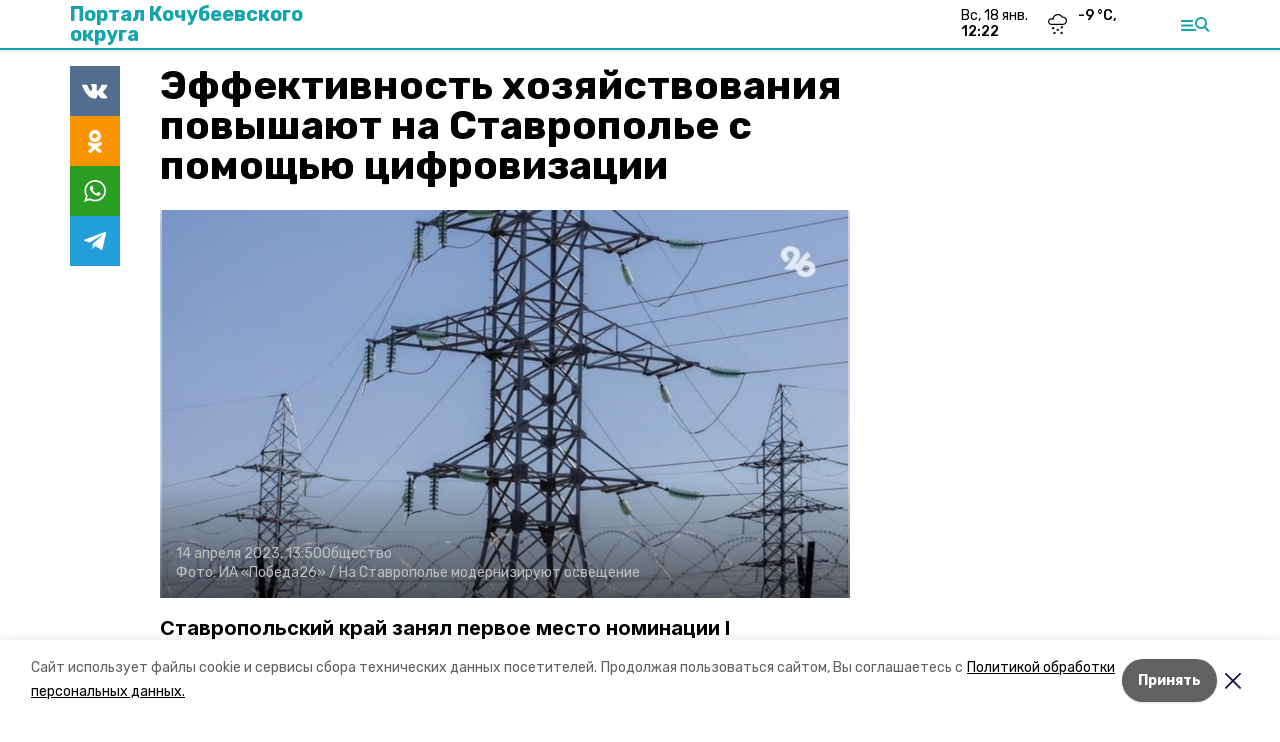

--- FILE ---
content_type: text/html; charset=utf-8
request_url: https://kochubeevskiy.ru/news/obschestvo/2023-04-14/effektivnost-hozyaystvovaniya-povyshayut-na-stavropolie-s-pomoschyu-tsifrovizatsii-254039
body_size: 17699
content:
<!DOCTYPE html><html lang="ru" translate="no"><head><link rel="preconnect" href="https://fonts.googleapis.com"/><script>window.yaContextCb = window.yaContextCb || []</script><script src="https://yandex.ru/ads/system/context.js" async=""></script><link rel="preconnect" href="https://fonts.gstatic.com" crossorigin /><meta charSet="utf-8"/><script async="" src="https://jsn.24smi.net/smi.js"></script><script>(window.smiq = window.smiq || []).push();</script><link rel="icon" href="https://kochubeevskiy.ru/attachments/74d7a8bf31bb38baa16c2d2ca62f811ed4d8a978/store/66835401825f644ac1c2fa6cfbe4ef8a9a6f8a6034148463d78ec76e5255/favicon.ico" type="image/x-icon"/><style>:root {--active-color: #12A5AD}</style><style>:root {--links-color: #12A5AD</style><meta name="viewport" content="width=1250"/><meta name="yandex-verification" content="debdeb2c84fa800c"/><meta name="google-site-verification" content="QxiLpQTi8sFk14mvo0KWqwuZ1FGjMoe-Bvf3uOAC5bQ"/><meta property="og:url" content="https://kochubeevskiy.ru/news/obschestvo/2023-04-14/effektivnost-hozyaystvovaniya-povyshayut-na-stavropolie-s-pomoschyu-tsifrovizatsii-254039"/><meta property="og:type" content="website"/><link rel="canonical" href="https://kochubeevskiy.ru/news/obschestvo/2023-04-14/effektivnost-hozyaystvovaniya-povyshayut-na-stavropolie-s-pomoschyu-tsifrovizatsii-254039"/><title>Эффективность хозяйствования повышают на Ставрополье с помощью цифровизации</title><meta property="og:title" content="Эффективность хозяйствования повышают на Ставрополье с помощью цифровизации"/><meta property="og:description" content="Ставропольский край занял первое место номинации I Национальной премии за вклад в развитие цифровизации городского хозяйства «Умный город». По данным управления пресс-службы и информполитики губернатора и правительства региона, этому направлению продолжат уделять особое внимание."/><meta name="description" content="Ставропольский край занял первое место номинации I Национальной премии за вклад в развитие цифровизации городского хозяйства «Умный город». По данным управления пресс-службы и информполитики губернатора и правительства региона, этому направлению продолжат уделять особое внимание."/><meta name="twitter:card" content="summary_large_image"/><meta name="twitter:image" content="https://kochubeevskiy.ru/attachments/a4a412f84baacace7ef3bb421f2a991b3e5fdd45/store/crop/0/0/2793/1578/800/0/0/0/4b57e69e5a0df34bfe17d24fc08ba04c14003aeea23cec78302df928fe2d/4b57e69e5a0df34bfe17d24fc08ba04c14003aeea23cec78302df928fe2d.webp"/><meta property="vk:image" content="/attachments/a4a412f84baacace7ef3bb421f2a991b3e5fdd45/store/crop/0/0/2793/1578/800/0/0/0/4b57e69e5a0df34bfe17d24fc08ba04c14003aeea23cec78302df928fe2d/4b57e69e5a0df34bfe17d24fc08ba04c14003aeea23cec78302df928fe2d.webp"/><meta property="twitter:image" content="/attachments/a4a412f84baacace7ef3bb421f2a991b3e5fdd45/store/crop/0/0/2793/1578/800/0/0/0/4b57e69e5a0df34bfe17d24fc08ba04c14003aeea23cec78302df928fe2d/4b57e69e5a0df34bfe17d24fc08ba04c14003aeea23cec78302df928fe2d.webp"/><meta property="og:image" content="/attachments/a4a412f84baacace7ef3bb421f2a991b3e5fdd45/store/crop/0/0/2793/1578/800/0/0/0/4b57e69e5a0df34bfe17d24fc08ba04c14003aeea23cec78302df928fe2d/4b57e69e5a0df34bfe17d24fc08ba04c14003aeea23cec78302df928fe2d.webp"/><link rel="amphtml" href="https://kochubeevskiy.ru/news/obschestvo/2023-04-14/effektivnost-hozyaystvovaniya-povyshayut-na-stavropolie-s-pomoschyu-tsifrovizatsii-254039?amp=1"/><meta name="next-head-count" content="22"/><link rel="preload" href="/_next/static/css/dd6187f01deea643.css" as="style"/><link rel="stylesheet" href="/_next/static/css/dd6187f01deea643.css" data-n-g=""/><link rel="preload" href="/_next/static/css/94e9cc6491dcada9.css" as="style"/><link rel="stylesheet" href="/_next/static/css/94e9cc6491dcada9.css" data-n-p=""/><link rel="preload" href="/_next/static/css/c8976adc07c52bab.css" as="style"/><link rel="stylesheet" href="/_next/static/css/c8976adc07c52bab.css"/><noscript data-n-css=""></noscript><script defer="" nomodule="" src="/_next/static/chunks/polyfills-5cd94c89d3acac5f.js"></script><script defer="" src="/_next/static/chunks/4810.2332ca66ed973ab6.js"></script><script defer="" src="/_next/static/chunks/1836.83f913cd42353d1a.js"></script><script src="/_next/static/chunks/webpack-fd2e855103f1c7c6.js" defer=""></script><script src="/_next/static/chunks/framework-568b840ecff66744.js" defer=""></script><script src="/_next/static/chunks/main-b3fb2db701131c64.js" defer=""></script><script src="/_next/static/chunks/pages/_app-a0ea756fd36ed580.js" defer=""></script><script src="/_next/static/chunks/a4c92b5b-8873d9e3e06a0c69.js" defer=""></script><script src="/_next/static/chunks/8127-1a99a37dbac18254.js" defer=""></script><script src="/_next/static/chunks/4740-a1d1a91211c06d94.js" defer=""></script><script src="/_next/static/chunks/69-7b3166bb349219f1.js" defer=""></script><script src="/_next/static/chunks/5739-032f67374edc40a9.js" defer=""></script><script src="/_next/static/chunks/pages/news/%5Brubric%5D/%5Bdate%5D/%5Bslug%5D-d9c6076b37ac799c.js" defer=""></script><script src="/_next/static/1SoWnqBZYBpa1NDCFnmDs/_buildManifest.js" defer=""></script><script src="/_next/static/1SoWnqBZYBpa1NDCFnmDs/_ssgManifest.js" defer=""></script><script src="/_next/static/1SoWnqBZYBpa1NDCFnmDs/_middlewareManifest.js" defer=""></script><style data-href="https://fonts.googleapis.com/css2?family=Inter:wght@300;400;600;700;800;900&family=Rubik:wght@400;500;700&family=Manrope:wght@300;700;800&family=Raleway:wght@800;900&family=Montserrat:wght@400;600;700;800;900&display=swap">@font-face{font-family:'Inter';font-style:normal;font-weight:300;font-display:swap;src:url(https://fonts.gstatic.com/s/inter/v18/UcCO3FwrK3iLTeHuS_nVMrMxCp50SjIw2boKoduKmMEVuOKfMZs.woff) format('woff')}@font-face{font-family:'Inter';font-style:normal;font-weight:400;font-display:swap;src:url(https://fonts.gstatic.com/s/inter/v18/UcCO3FwrK3iLTeHuS_nVMrMxCp50SjIw2boKoduKmMEVuLyfMZs.woff) format('woff')}@font-face{font-family:'Inter';font-style:normal;font-weight:600;font-display:swap;src:url(https://fonts.gstatic.com/s/inter/v18/UcCO3FwrK3iLTeHuS_nVMrMxCp50SjIw2boKoduKmMEVuGKYMZs.woff) format('woff')}@font-face{font-family:'Inter';font-style:normal;font-weight:700;font-display:swap;src:url(https://fonts.gstatic.com/s/inter/v18/UcCO3FwrK3iLTeHuS_nVMrMxCp50SjIw2boKoduKmMEVuFuYMZs.woff) format('woff')}@font-face{font-family:'Inter';font-style:normal;font-weight:800;font-display:swap;src:url(https://fonts.gstatic.com/s/inter/v18/UcCO3FwrK3iLTeHuS_nVMrMxCp50SjIw2boKoduKmMEVuDyYMZs.woff) format('woff')}@font-face{font-family:'Inter';font-style:normal;font-weight:900;font-display:swap;src:url(https://fonts.gstatic.com/s/inter/v18/UcCO3FwrK3iLTeHuS_nVMrMxCp50SjIw2boKoduKmMEVuBWYMZs.woff) format('woff')}@font-face{font-family:'Manrope';font-style:normal;font-weight:300;font-display:swap;src:url(https://fonts.gstatic.com/s/manrope/v15/xn7_YHE41ni1AdIRqAuZuw1Bx9mbZk6jFO_G.woff) format('woff')}@font-face{font-family:'Manrope';font-style:normal;font-weight:700;font-display:swap;src:url(https://fonts.gstatic.com/s/manrope/v15/xn7_YHE41ni1AdIRqAuZuw1Bx9mbZk4aE-_G.woff) format('woff')}@font-face{font-family:'Manrope';font-style:normal;font-weight:800;font-display:swap;src:url(https://fonts.gstatic.com/s/manrope/v15/xn7_YHE41ni1AdIRqAuZuw1Bx9mbZk59E-_G.woff) format('woff')}@font-face{font-family:'Montserrat';font-style:normal;font-weight:400;font-display:swap;src:url(https://fonts.gstatic.com/s/montserrat/v29/JTUHjIg1_i6t8kCHKm4532VJOt5-QNFgpCtr6Ew9.woff) format('woff')}@font-face{font-family:'Montserrat';font-style:normal;font-weight:600;font-display:swap;src:url(https://fonts.gstatic.com/s/montserrat/v29/JTUHjIg1_i6t8kCHKm4532VJOt5-QNFgpCu170w9.woff) format('woff')}@font-face{font-family:'Montserrat';font-style:normal;font-weight:700;font-display:swap;src:url(https://fonts.gstatic.com/s/montserrat/v29/JTUHjIg1_i6t8kCHKm4532VJOt5-QNFgpCuM70w9.woff) format('woff')}@font-face{font-family:'Montserrat';font-style:normal;font-weight:800;font-display:swap;src:url(https://fonts.gstatic.com/s/montserrat/v29/JTUHjIg1_i6t8kCHKm4532VJOt5-QNFgpCvr70w9.woff) format('woff')}@font-face{font-family:'Montserrat';font-style:normal;font-weight:900;font-display:swap;src:url(https://fonts.gstatic.com/s/montserrat/v29/JTUHjIg1_i6t8kCHKm4532VJOt5-QNFgpCvC70w9.woff) format('woff')}@font-face{font-family:'Raleway';font-style:normal;font-weight:800;font-display:swap;src:url(https://fonts.gstatic.com/s/raleway/v34/1Ptxg8zYS_SKggPN4iEgvnHyvveLxVtapYCM.woff) format('woff')}@font-face{font-family:'Raleway';font-style:normal;font-weight:900;font-display:swap;src:url(https://fonts.gstatic.com/s/raleway/v34/1Ptxg8zYS_SKggPN4iEgvnHyvveLxVtzpYCM.woff) format('woff')}@font-face{font-family:'Rubik';font-style:normal;font-weight:400;font-display:swap;src:url(https://fonts.gstatic.com/s/rubik/v28/iJWZBXyIfDnIV5PNhY1KTN7Z-Yh-B4i1Uw.woff) format('woff')}@font-face{font-family:'Rubik';font-style:normal;font-weight:500;font-display:swap;src:url(https://fonts.gstatic.com/s/rubik/v28/iJWZBXyIfDnIV5PNhY1KTN7Z-Yh-NYi1Uw.woff) format('woff')}@font-face{font-family:'Rubik';font-style:normal;font-weight:700;font-display:swap;src:url(https://fonts.gstatic.com/s/rubik/v28/iJWZBXyIfDnIV5PNhY1KTN7Z-Yh-4I-1Uw.woff) format('woff')}@font-face{font-family:'Inter';font-style:normal;font-weight:300;font-display:swap;src:url(https://fonts.gstatic.com/s/inter/v18/UcC73FwrK3iLTeHuS_nVMrMxCp50SjIa2JL7W0Q5n-wU.woff2) format('woff2');unicode-range:U+0460-052F,U+1C80-1C8A,U+20B4,U+2DE0-2DFF,U+A640-A69F,U+FE2E-FE2F}@font-face{font-family:'Inter';font-style:normal;font-weight:300;font-display:swap;src:url(https://fonts.gstatic.com/s/inter/v18/UcC73FwrK3iLTeHuS_nVMrMxCp50SjIa0ZL7W0Q5n-wU.woff2) format('woff2');unicode-range:U+0301,U+0400-045F,U+0490-0491,U+04B0-04B1,U+2116}@font-face{font-family:'Inter';font-style:normal;font-weight:300;font-display:swap;src:url(https://fonts.gstatic.com/s/inter/v18/UcC73FwrK3iLTeHuS_nVMrMxCp50SjIa2ZL7W0Q5n-wU.woff2) format('woff2');unicode-range:U+1F00-1FFF}@font-face{font-family:'Inter';font-style:normal;font-weight:300;font-display:swap;src:url(https://fonts.gstatic.com/s/inter/v18/UcC73FwrK3iLTeHuS_nVMrMxCp50SjIa1pL7W0Q5n-wU.woff2) format('woff2');unicode-range:U+0370-0377,U+037A-037F,U+0384-038A,U+038C,U+038E-03A1,U+03A3-03FF}@font-face{font-family:'Inter';font-style:normal;font-weight:300;font-display:swap;src:url(https://fonts.gstatic.com/s/inter/v18/UcC73FwrK3iLTeHuS_nVMrMxCp50SjIa2pL7W0Q5n-wU.woff2) format('woff2');unicode-range:U+0102-0103,U+0110-0111,U+0128-0129,U+0168-0169,U+01A0-01A1,U+01AF-01B0,U+0300-0301,U+0303-0304,U+0308-0309,U+0323,U+0329,U+1EA0-1EF9,U+20AB}@font-face{font-family:'Inter';font-style:normal;font-weight:300;font-display:swap;src:url(https://fonts.gstatic.com/s/inter/v18/UcC73FwrK3iLTeHuS_nVMrMxCp50SjIa25L7W0Q5n-wU.woff2) format('woff2');unicode-range:U+0100-02BA,U+02BD-02C5,U+02C7-02CC,U+02CE-02D7,U+02DD-02FF,U+0304,U+0308,U+0329,U+1D00-1DBF,U+1E00-1E9F,U+1EF2-1EFF,U+2020,U+20A0-20AB,U+20AD-20C0,U+2113,U+2C60-2C7F,U+A720-A7FF}@font-face{font-family:'Inter';font-style:normal;font-weight:300;font-display:swap;src:url(https://fonts.gstatic.com/s/inter/v18/UcC73FwrK3iLTeHuS_nVMrMxCp50SjIa1ZL7W0Q5nw.woff2) format('woff2');unicode-range:U+0000-00FF,U+0131,U+0152-0153,U+02BB-02BC,U+02C6,U+02DA,U+02DC,U+0304,U+0308,U+0329,U+2000-206F,U+20AC,U+2122,U+2191,U+2193,U+2212,U+2215,U+FEFF,U+FFFD}@font-face{font-family:'Inter';font-style:normal;font-weight:400;font-display:swap;src:url(https://fonts.gstatic.com/s/inter/v18/UcC73FwrK3iLTeHuS_nVMrMxCp50SjIa2JL7W0Q5n-wU.woff2) format('woff2');unicode-range:U+0460-052F,U+1C80-1C8A,U+20B4,U+2DE0-2DFF,U+A640-A69F,U+FE2E-FE2F}@font-face{font-family:'Inter';font-style:normal;font-weight:400;font-display:swap;src:url(https://fonts.gstatic.com/s/inter/v18/UcC73FwrK3iLTeHuS_nVMrMxCp50SjIa0ZL7W0Q5n-wU.woff2) format('woff2');unicode-range:U+0301,U+0400-045F,U+0490-0491,U+04B0-04B1,U+2116}@font-face{font-family:'Inter';font-style:normal;font-weight:400;font-display:swap;src:url(https://fonts.gstatic.com/s/inter/v18/UcC73FwrK3iLTeHuS_nVMrMxCp50SjIa2ZL7W0Q5n-wU.woff2) format('woff2');unicode-range:U+1F00-1FFF}@font-face{font-family:'Inter';font-style:normal;font-weight:400;font-display:swap;src:url(https://fonts.gstatic.com/s/inter/v18/UcC73FwrK3iLTeHuS_nVMrMxCp50SjIa1pL7W0Q5n-wU.woff2) format('woff2');unicode-range:U+0370-0377,U+037A-037F,U+0384-038A,U+038C,U+038E-03A1,U+03A3-03FF}@font-face{font-family:'Inter';font-style:normal;font-weight:400;font-display:swap;src:url(https://fonts.gstatic.com/s/inter/v18/UcC73FwrK3iLTeHuS_nVMrMxCp50SjIa2pL7W0Q5n-wU.woff2) format('woff2');unicode-range:U+0102-0103,U+0110-0111,U+0128-0129,U+0168-0169,U+01A0-01A1,U+01AF-01B0,U+0300-0301,U+0303-0304,U+0308-0309,U+0323,U+0329,U+1EA0-1EF9,U+20AB}@font-face{font-family:'Inter';font-style:normal;font-weight:400;font-display:swap;src:url(https://fonts.gstatic.com/s/inter/v18/UcC73FwrK3iLTeHuS_nVMrMxCp50SjIa25L7W0Q5n-wU.woff2) format('woff2');unicode-range:U+0100-02BA,U+02BD-02C5,U+02C7-02CC,U+02CE-02D7,U+02DD-02FF,U+0304,U+0308,U+0329,U+1D00-1DBF,U+1E00-1E9F,U+1EF2-1EFF,U+2020,U+20A0-20AB,U+20AD-20C0,U+2113,U+2C60-2C7F,U+A720-A7FF}@font-face{font-family:'Inter';font-style:normal;font-weight:400;font-display:swap;src:url(https://fonts.gstatic.com/s/inter/v18/UcC73FwrK3iLTeHuS_nVMrMxCp50SjIa1ZL7W0Q5nw.woff2) format('woff2');unicode-range:U+0000-00FF,U+0131,U+0152-0153,U+02BB-02BC,U+02C6,U+02DA,U+02DC,U+0304,U+0308,U+0329,U+2000-206F,U+20AC,U+2122,U+2191,U+2193,U+2212,U+2215,U+FEFF,U+FFFD}@font-face{font-family:'Inter';font-style:normal;font-weight:600;font-display:swap;src:url(https://fonts.gstatic.com/s/inter/v18/UcC73FwrK3iLTeHuS_nVMrMxCp50SjIa2JL7W0Q5n-wU.woff2) format('woff2');unicode-range:U+0460-052F,U+1C80-1C8A,U+20B4,U+2DE0-2DFF,U+A640-A69F,U+FE2E-FE2F}@font-face{font-family:'Inter';font-style:normal;font-weight:600;font-display:swap;src:url(https://fonts.gstatic.com/s/inter/v18/UcC73FwrK3iLTeHuS_nVMrMxCp50SjIa0ZL7W0Q5n-wU.woff2) format('woff2');unicode-range:U+0301,U+0400-045F,U+0490-0491,U+04B0-04B1,U+2116}@font-face{font-family:'Inter';font-style:normal;font-weight:600;font-display:swap;src:url(https://fonts.gstatic.com/s/inter/v18/UcC73FwrK3iLTeHuS_nVMrMxCp50SjIa2ZL7W0Q5n-wU.woff2) format('woff2');unicode-range:U+1F00-1FFF}@font-face{font-family:'Inter';font-style:normal;font-weight:600;font-display:swap;src:url(https://fonts.gstatic.com/s/inter/v18/UcC73FwrK3iLTeHuS_nVMrMxCp50SjIa1pL7W0Q5n-wU.woff2) format('woff2');unicode-range:U+0370-0377,U+037A-037F,U+0384-038A,U+038C,U+038E-03A1,U+03A3-03FF}@font-face{font-family:'Inter';font-style:normal;font-weight:600;font-display:swap;src:url(https://fonts.gstatic.com/s/inter/v18/UcC73FwrK3iLTeHuS_nVMrMxCp50SjIa2pL7W0Q5n-wU.woff2) format('woff2');unicode-range:U+0102-0103,U+0110-0111,U+0128-0129,U+0168-0169,U+01A0-01A1,U+01AF-01B0,U+0300-0301,U+0303-0304,U+0308-0309,U+0323,U+0329,U+1EA0-1EF9,U+20AB}@font-face{font-family:'Inter';font-style:normal;font-weight:600;font-display:swap;src:url(https://fonts.gstatic.com/s/inter/v18/UcC73FwrK3iLTeHuS_nVMrMxCp50SjIa25L7W0Q5n-wU.woff2) format('woff2');unicode-range:U+0100-02BA,U+02BD-02C5,U+02C7-02CC,U+02CE-02D7,U+02DD-02FF,U+0304,U+0308,U+0329,U+1D00-1DBF,U+1E00-1E9F,U+1EF2-1EFF,U+2020,U+20A0-20AB,U+20AD-20C0,U+2113,U+2C60-2C7F,U+A720-A7FF}@font-face{font-family:'Inter';font-style:normal;font-weight:600;font-display:swap;src:url(https://fonts.gstatic.com/s/inter/v18/UcC73FwrK3iLTeHuS_nVMrMxCp50SjIa1ZL7W0Q5nw.woff2) format('woff2');unicode-range:U+0000-00FF,U+0131,U+0152-0153,U+02BB-02BC,U+02C6,U+02DA,U+02DC,U+0304,U+0308,U+0329,U+2000-206F,U+20AC,U+2122,U+2191,U+2193,U+2212,U+2215,U+FEFF,U+FFFD}@font-face{font-family:'Inter';font-style:normal;font-weight:700;font-display:swap;src:url(https://fonts.gstatic.com/s/inter/v18/UcC73FwrK3iLTeHuS_nVMrMxCp50SjIa2JL7W0Q5n-wU.woff2) format('woff2');unicode-range:U+0460-052F,U+1C80-1C8A,U+20B4,U+2DE0-2DFF,U+A640-A69F,U+FE2E-FE2F}@font-face{font-family:'Inter';font-style:normal;font-weight:700;font-display:swap;src:url(https://fonts.gstatic.com/s/inter/v18/UcC73FwrK3iLTeHuS_nVMrMxCp50SjIa0ZL7W0Q5n-wU.woff2) format('woff2');unicode-range:U+0301,U+0400-045F,U+0490-0491,U+04B0-04B1,U+2116}@font-face{font-family:'Inter';font-style:normal;font-weight:700;font-display:swap;src:url(https://fonts.gstatic.com/s/inter/v18/UcC73FwrK3iLTeHuS_nVMrMxCp50SjIa2ZL7W0Q5n-wU.woff2) format('woff2');unicode-range:U+1F00-1FFF}@font-face{font-family:'Inter';font-style:normal;font-weight:700;font-display:swap;src:url(https://fonts.gstatic.com/s/inter/v18/UcC73FwrK3iLTeHuS_nVMrMxCp50SjIa1pL7W0Q5n-wU.woff2) format('woff2');unicode-range:U+0370-0377,U+037A-037F,U+0384-038A,U+038C,U+038E-03A1,U+03A3-03FF}@font-face{font-family:'Inter';font-style:normal;font-weight:700;font-display:swap;src:url(https://fonts.gstatic.com/s/inter/v18/UcC73FwrK3iLTeHuS_nVMrMxCp50SjIa2pL7W0Q5n-wU.woff2) format('woff2');unicode-range:U+0102-0103,U+0110-0111,U+0128-0129,U+0168-0169,U+01A0-01A1,U+01AF-01B0,U+0300-0301,U+0303-0304,U+0308-0309,U+0323,U+0329,U+1EA0-1EF9,U+20AB}@font-face{font-family:'Inter';font-style:normal;font-weight:700;font-display:swap;src:url(https://fonts.gstatic.com/s/inter/v18/UcC73FwrK3iLTeHuS_nVMrMxCp50SjIa25L7W0Q5n-wU.woff2) format('woff2');unicode-range:U+0100-02BA,U+02BD-02C5,U+02C7-02CC,U+02CE-02D7,U+02DD-02FF,U+0304,U+0308,U+0329,U+1D00-1DBF,U+1E00-1E9F,U+1EF2-1EFF,U+2020,U+20A0-20AB,U+20AD-20C0,U+2113,U+2C60-2C7F,U+A720-A7FF}@font-face{font-family:'Inter';font-style:normal;font-weight:700;font-display:swap;src:url(https://fonts.gstatic.com/s/inter/v18/UcC73FwrK3iLTeHuS_nVMrMxCp50SjIa1ZL7W0Q5nw.woff2) format('woff2');unicode-range:U+0000-00FF,U+0131,U+0152-0153,U+02BB-02BC,U+02C6,U+02DA,U+02DC,U+0304,U+0308,U+0329,U+2000-206F,U+20AC,U+2122,U+2191,U+2193,U+2212,U+2215,U+FEFF,U+FFFD}@font-face{font-family:'Inter';font-style:normal;font-weight:800;font-display:swap;src:url(https://fonts.gstatic.com/s/inter/v18/UcC73FwrK3iLTeHuS_nVMrMxCp50SjIa2JL7W0Q5n-wU.woff2) format('woff2');unicode-range:U+0460-052F,U+1C80-1C8A,U+20B4,U+2DE0-2DFF,U+A640-A69F,U+FE2E-FE2F}@font-face{font-family:'Inter';font-style:normal;font-weight:800;font-display:swap;src:url(https://fonts.gstatic.com/s/inter/v18/UcC73FwrK3iLTeHuS_nVMrMxCp50SjIa0ZL7W0Q5n-wU.woff2) format('woff2');unicode-range:U+0301,U+0400-045F,U+0490-0491,U+04B0-04B1,U+2116}@font-face{font-family:'Inter';font-style:normal;font-weight:800;font-display:swap;src:url(https://fonts.gstatic.com/s/inter/v18/UcC73FwrK3iLTeHuS_nVMrMxCp50SjIa2ZL7W0Q5n-wU.woff2) format('woff2');unicode-range:U+1F00-1FFF}@font-face{font-family:'Inter';font-style:normal;font-weight:800;font-display:swap;src:url(https://fonts.gstatic.com/s/inter/v18/UcC73FwrK3iLTeHuS_nVMrMxCp50SjIa1pL7W0Q5n-wU.woff2) format('woff2');unicode-range:U+0370-0377,U+037A-037F,U+0384-038A,U+038C,U+038E-03A1,U+03A3-03FF}@font-face{font-family:'Inter';font-style:normal;font-weight:800;font-display:swap;src:url(https://fonts.gstatic.com/s/inter/v18/UcC73FwrK3iLTeHuS_nVMrMxCp50SjIa2pL7W0Q5n-wU.woff2) format('woff2');unicode-range:U+0102-0103,U+0110-0111,U+0128-0129,U+0168-0169,U+01A0-01A1,U+01AF-01B0,U+0300-0301,U+0303-0304,U+0308-0309,U+0323,U+0329,U+1EA0-1EF9,U+20AB}@font-face{font-family:'Inter';font-style:normal;font-weight:800;font-display:swap;src:url(https://fonts.gstatic.com/s/inter/v18/UcC73FwrK3iLTeHuS_nVMrMxCp50SjIa25L7W0Q5n-wU.woff2) format('woff2');unicode-range:U+0100-02BA,U+02BD-02C5,U+02C7-02CC,U+02CE-02D7,U+02DD-02FF,U+0304,U+0308,U+0329,U+1D00-1DBF,U+1E00-1E9F,U+1EF2-1EFF,U+2020,U+20A0-20AB,U+20AD-20C0,U+2113,U+2C60-2C7F,U+A720-A7FF}@font-face{font-family:'Inter';font-style:normal;font-weight:800;font-display:swap;src:url(https://fonts.gstatic.com/s/inter/v18/UcC73FwrK3iLTeHuS_nVMrMxCp50SjIa1ZL7W0Q5nw.woff2) format('woff2');unicode-range:U+0000-00FF,U+0131,U+0152-0153,U+02BB-02BC,U+02C6,U+02DA,U+02DC,U+0304,U+0308,U+0329,U+2000-206F,U+20AC,U+2122,U+2191,U+2193,U+2212,U+2215,U+FEFF,U+FFFD}@font-face{font-family:'Inter';font-style:normal;font-weight:900;font-display:swap;src:url(https://fonts.gstatic.com/s/inter/v18/UcC73FwrK3iLTeHuS_nVMrMxCp50SjIa2JL7W0Q5n-wU.woff2) format('woff2');unicode-range:U+0460-052F,U+1C80-1C8A,U+20B4,U+2DE0-2DFF,U+A640-A69F,U+FE2E-FE2F}@font-face{font-family:'Inter';font-style:normal;font-weight:900;font-display:swap;src:url(https://fonts.gstatic.com/s/inter/v18/UcC73FwrK3iLTeHuS_nVMrMxCp50SjIa0ZL7W0Q5n-wU.woff2) format('woff2');unicode-range:U+0301,U+0400-045F,U+0490-0491,U+04B0-04B1,U+2116}@font-face{font-family:'Inter';font-style:normal;font-weight:900;font-display:swap;src:url(https://fonts.gstatic.com/s/inter/v18/UcC73FwrK3iLTeHuS_nVMrMxCp50SjIa2ZL7W0Q5n-wU.woff2) format('woff2');unicode-range:U+1F00-1FFF}@font-face{font-family:'Inter';font-style:normal;font-weight:900;font-display:swap;src:url(https://fonts.gstatic.com/s/inter/v18/UcC73FwrK3iLTeHuS_nVMrMxCp50SjIa1pL7W0Q5n-wU.woff2) format('woff2');unicode-range:U+0370-0377,U+037A-037F,U+0384-038A,U+038C,U+038E-03A1,U+03A3-03FF}@font-face{font-family:'Inter';font-style:normal;font-weight:900;font-display:swap;src:url(https://fonts.gstatic.com/s/inter/v18/UcC73FwrK3iLTeHuS_nVMrMxCp50SjIa2pL7W0Q5n-wU.woff2) format('woff2');unicode-range:U+0102-0103,U+0110-0111,U+0128-0129,U+0168-0169,U+01A0-01A1,U+01AF-01B0,U+0300-0301,U+0303-0304,U+0308-0309,U+0323,U+0329,U+1EA0-1EF9,U+20AB}@font-face{font-family:'Inter';font-style:normal;font-weight:900;font-display:swap;src:url(https://fonts.gstatic.com/s/inter/v18/UcC73FwrK3iLTeHuS_nVMrMxCp50SjIa25L7W0Q5n-wU.woff2) format('woff2');unicode-range:U+0100-02BA,U+02BD-02C5,U+02C7-02CC,U+02CE-02D7,U+02DD-02FF,U+0304,U+0308,U+0329,U+1D00-1DBF,U+1E00-1E9F,U+1EF2-1EFF,U+2020,U+20A0-20AB,U+20AD-20C0,U+2113,U+2C60-2C7F,U+A720-A7FF}@font-face{font-family:'Inter';font-style:normal;font-weight:900;font-display:swap;src:url(https://fonts.gstatic.com/s/inter/v18/UcC73FwrK3iLTeHuS_nVMrMxCp50SjIa1ZL7W0Q5nw.woff2) format('woff2');unicode-range:U+0000-00FF,U+0131,U+0152-0153,U+02BB-02BC,U+02C6,U+02DA,U+02DC,U+0304,U+0308,U+0329,U+2000-206F,U+20AC,U+2122,U+2191,U+2193,U+2212,U+2215,U+FEFF,U+FFFD}@font-face{font-family:'Manrope';font-style:normal;font-weight:300;font-display:swap;src:url(https://fonts.gstatic.com/s/manrope/v15/xn7gYHE41ni1AdIRggqxSvfedN62Zw.woff2) format('woff2');unicode-range:U+0460-052F,U+1C80-1C8A,U+20B4,U+2DE0-2DFF,U+A640-A69F,U+FE2E-FE2F}@font-face{font-family:'Manrope';font-style:normal;font-weight:300;font-display:swap;src:url(https://fonts.gstatic.com/s/manrope/v15/xn7gYHE41ni1AdIRggOxSvfedN62Zw.woff2) format('woff2');unicode-range:U+0301,U+0400-045F,U+0490-0491,U+04B0-04B1,U+2116}@font-face{font-family:'Manrope';font-style:normal;font-weight:300;font-display:swap;src:url(https://fonts.gstatic.com/s/manrope/v15/xn7gYHE41ni1AdIRggSxSvfedN62Zw.woff2) format('woff2');unicode-range:U+0370-0377,U+037A-037F,U+0384-038A,U+038C,U+038E-03A1,U+03A3-03FF}@font-face{font-family:'Manrope';font-style:normal;font-weight:300;font-display:swap;src:url(https://fonts.gstatic.com/s/manrope/v15/xn7gYHE41ni1AdIRggixSvfedN62Zw.woff2) format('woff2');unicode-range:U+0102-0103,U+0110-0111,U+0128-0129,U+0168-0169,U+01A0-01A1,U+01AF-01B0,U+0300-0301,U+0303-0304,U+0308-0309,U+0323,U+0329,U+1EA0-1EF9,U+20AB}@font-face{font-family:'Manrope';font-style:normal;font-weight:300;font-display:swap;src:url(https://fonts.gstatic.com/s/manrope/v15/xn7gYHE41ni1AdIRggmxSvfedN62Zw.woff2) format('woff2');unicode-range:U+0100-02BA,U+02BD-02C5,U+02C7-02CC,U+02CE-02D7,U+02DD-02FF,U+0304,U+0308,U+0329,U+1D00-1DBF,U+1E00-1E9F,U+1EF2-1EFF,U+2020,U+20A0-20AB,U+20AD-20C0,U+2113,U+2C60-2C7F,U+A720-A7FF}@font-face{font-family:'Manrope';font-style:normal;font-weight:300;font-display:swap;src:url(https://fonts.gstatic.com/s/manrope/v15/xn7gYHE41ni1AdIRggexSvfedN4.woff2) format('woff2');unicode-range:U+0000-00FF,U+0131,U+0152-0153,U+02BB-02BC,U+02C6,U+02DA,U+02DC,U+0304,U+0308,U+0329,U+2000-206F,U+20AC,U+2122,U+2191,U+2193,U+2212,U+2215,U+FEFF,U+FFFD}@font-face{font-family:'Manrope';font-style:normal;font-weight:700;font-display:swap;src:url(https://fonts.gstatic.com/s/manrope/v15/xn7gYHE41ni1AdIRggqxSvfedN62Zw.woff2) format('woff2');unicode-range:U+0460-052F,U+1C80-1C8A,U+20B4,U+2DE0-2DFF,U+A640-A69F,U+FE2E-FE2F}@font-face{font-family:'Manrope';font-style:normal;font-weight:700;font-display:swap;src:url(https://fonts.gstatic.com/s/manrope/v15/xn7gYHE41ni1AdIRggOxSvfedN62Zw.woff2) format('woff2');unicode-range:U+0301,U+0400-045F,U+0490-0491,U+04B0-04B1,U+2116}@font-face{font-family:'Manrope';font-style:normal;font-weight:700;font-display:swap;src:url(https://fonts.gstatic.com/s/manrope/v15/xn7gYHE41ni1AdIRggSxSvfedN62Zw.woff2) format('woff2');unicode-range:U+0370-0377,U+037A-037F,U+0384-038A,U+038C,U+038E-03A1,U+03A3-03FF}@font-face{font-family:'Manrope';font-style:normal;font-weight:700;font-display:swap;src:url(https://fonts.gstatic.com/s/manrope/v15/xn7gYHE41ni1AdIRggixSvfedN62Zw.woff2) format('woff2');unicode-range:U+0102-0103,U+0110-0111,U+0128-0129,U+0168-0169,U+01A0-01A1,U+01AF-01B0,U+0300-0301,U+0303-0304,U+0308-0309,U+0323,U+0329,U+1EA0-1EF9,U+20AB}@font-face{font-family:'Manrope';font-style:normal;font-weight:700;font-display:swap;src:url(https://fonts.gstatic.com/s/manrope/v15/xn7gYHE41ni1AdIRggmxSvfedN62Zw.woff2) format('woff2');unicode-range:U+0100-02BA,U+02BD-02C5,U+02C7-02CC,U+02CE-02D7,U+02DD-02FF,U+0304,U+0308,U+0329,U+1D00-1DBF,U+1E00-1E9F,U+1EF2-1EFF,U+2020,U+20A0-20AB,U+20AD-20C0,U+2113,U+2C60-2C7F,U+A720-A7FF}@font-face{font-family:'Manrope';font-style:normal;font-weight:700;font-display:swap;src:url(https://fonts.gstatic.com/s/manrope/v15/xn7gYHE41ni1AdIRggexSvfedN4.woff2) format('woff2');unicode-range:U+0000-00FF,U+0131,U+0152-0153,U+02BB-02BC,U+02C6,U+02DA,U+02DC,U+0304,U+0308,U+0329,U+2000-206F,U+20AC,U+2122,U+2191,U+2193,U+2212,U+2215,U+FEFF,U+FFFD}@font-face{font-family:'Manrope';font-style:normal;font-weight:800;font-display:swap;src:url(https://fonts.gstatic.com/s/manrope/v15/xn7gYHE41ni1AdIRggqxSvfedN62Zw.woff2) format('woff2');unicode-range:U+0460-052F,U+1C80-1C8A,U+20B4,U+2DE0-2DFF,U+A640-A69F,U+FE2E-FE2F}@font-face{font-family:'Manrope';font-style:normal;font-weight:800;font-display:swap;src:url(https://fonts.gstatic.com/s/manrope/v15/xn7gYHE41ni1AdIRggOxSvfedN62Zw.woff2) format('woff2');unicode-range:U+0301,U+0400-045F,U+0490-0491,U+04B0-04B1,U+2116}@font-face{font-family:'Manrope';font-style:normal;font-weight:800;font-display:swap;src:url(https://fonts.gstatic.com/s/manrope/v15/xn7gYHE41ni1AdIRggSxSvfedN62Zw.woff2) format('woff2');unicode-range:U+0370-0377,U+037A-037F,U+0384-038A,U+038C,U+038E-03A1,U+03A3-03FF}@font-face{font-family:'Manrope';font-style:normal;font-weight:800;font-display:swap;src:url(https://fonts.gstatic.com/s/manrope/v15/xn7gYHE41ni1AdIRggixSvfedN62Zw.woff2) format('woff2');unicode-range:U+0102-0103,U+0110-0111,U+0128-0129,U+0168-0169,U+01A0-01A1,U+01AF-01B0,U+0300-0301,U+0303-0304,U+0308-0309,U+0323,U+0329,U+1EA0-1EF9,U+20AB}@font-face{font-family:'Manrope';font-style:normal;font-weight:800;font-display:swap;src:url(https://fonts.gstatic.com/s/manrope/v15/xn7gYHE41ni1AdIRggmxSvfedN62Zw.woff2) format('woff2');unicode-range:U+0100-02BA,U+02BD-02C5,U+02C7-02CC,U+02CE-02D7,U+02DD-02FF,U+0304,U+0308,U+0329,U+1D00-1DBF,U+1E00-1E9F,U+1EF2-1EFF,U+2020,U+20A0-20AB,U+20AD-20C0,U+2113,U+2C60-2C7F,U+A720-A7FF}@font-face{font-family:'Manrope';font-style:normal;font-weight:800;font-display:swap;src:url(https://fonts.gstatic.com/s/manrope/v15/xn7gYHE41ni1AdIRggexSvfedN4.woff2) format('woff2');unicode-range:U+0000-00FF,U+0131,U+0152-0153,U+02BB-02BC,U+02C6,U+02DA,U+02DC,U+0304,U+0308,U+0329,U+2000-206F,U+20AC,U+2122,U+2191,U+2193,U+2212,U+2215,U+FEFF,U+FFFD}@font-face{font-family:'Montserrat';font-style:normal;font-weight:400;font-display:swap;src:url(https://fonts.gstatic.com/s/montserrat/v29/JTUSjIg1_i6t8kCHKm459WRhyyTh89ZNpQ.woff2) format('woff2');unicode-range:U+0460-052F,U+1C80-1C8A,U+20B4,U+2DE0-2DFF,U+A640-A69F,U+FE2E-FE2F}@font-face{font-family:'Montserrat';font-style:normal;font-weight:400;font-display:swap;src:url(https://fonts.gstatic.com/s/montserrat/v29/JTUSjIg1_i6t8kCHKm459W1hyyTh89ZNpQ.woff2) format('woff2');unicode-range:U+0301,U+0400-045F,U+0490-0491,U+04B0-04B1,U+2116}@font-face{font-family:'Montserrat';font-style:normal;font-weight:400;font-display:swap;src:url(https://fonts.gstatic.com/s/montserrat/v29/JTUSjIg1_i6t8kCHKm459WZhyyTh89ZNpQ.woff2) format('woff2');unicode-range:U+0102-0103,U+0110-0111,U+0128-0129,U+0168-0169,U+01A0-01A1,U+01AF-01B0,U+0300-0301,U+0303-0304,U+0308-0309,U+0323,U+0329,U+1EA0-1EF9,U+20AB}@font-face{font-family:'Montserrat';font-style:normal;font-weight:400;font-display:swap;src:url(https://fonts.gstatic.com/s/montserrat/v29/JTUSjIg1_i6t8kCHKm459WdhyyTh89ZNpQ.woff2) format('woff2');unicode-range:U+0100-02BA,U+02BD-02C5,U+02C7-02CC,U+02CE-02D7,U+02DD-02FF,U+0304,U+0308,U+0329,U+1D00-1DBF,U+1E00-1E9F,U+1EF2-1EFF,U+2020,U+20A0-20AB,U+20AD-20C0,U+2113,U+2C60-2C7F,U+A720-A7FF}@font-face{font-family:'Montserrat';font-style:normal;font-weight:400;font-display:swap;src:url(https://fonts.gstatic.com/s/montserrat/v29/JTUSjIg1_i6t8kCHKm459WlhyyTh89Y.woff2) format('woff2');unicode-range:U+0000-00FF,U+0131,U+0152-0153,U+02BB-02BC,U+02C6,U+02DA,U+02DC,U+0304,U+0308,U+0329,U+2000-206F,U+20AC,U+2122,U+2191,U+2193,U+2212,U+2215,U+FEFF,U+FFFD}@font-face{font-family:'Montserrat';font-style:normal;font-weight:600;font-display:swap;src:url(https://fonts.gstatic.com/s/montserrat/v29/JTUSjIg1_i6t8kCHKm459WRhyyTh89ZNpQ.woff2) format('woff2');unicode-range:U+0460-052F,U+1C80-1C8A,U+20B4,U+2DE0-2DFF,U+A640-A69F,U+FE2E-FE2F}@font-face{font-family:'Montserrat';font-style:normal;font-weight:600;font-display:swap;src:url(https://fonts.gstatic.com/s/montserrat/v29/JTUSjIg1_i6t8kCHKm459W1hyyTh89ZNpQ.woff2) format('woff2');unicode-range:U+0301,U+0400-045F,U+0490-0491,U+04B0-04B1,U+2116}@font-face{font-family:'Montserrat';font-style:normal;font-weight:600;font-display:swap;src:url(https://fonts.gstatic.com/s/montserrat/v29/JTUSjIg1_i6t8kCHKm459WZhyyTh89ZNpQ.woff2) format('woff2');unicode-range:U+0102-0103,U+0110-0111,U+0128-0129,U+0168-0169,U+01A0-01A1,U+01AF-01B0,U+0300-0301,U+0303-0304,U+0308-0309,U+0323,U+0329,U+1EA0-1EF9,U+20AB}@font-face{font-family:'Montserrat';font-style:normal;font-weight:600;font-display:swap;src:url(https://fonts.gstatic.com/s/montserrat/v29/JTUSjIg1_i6t8kCHKm459WdhyyTh89ZNpQ.woff2) format('woff2');unicode-range:U+0100-02BA,U+02BD-02C5,U+02C7-02CC,U+02CE-02D7,U+02DD-02FF,U+0304,U+0308,U+0329,U+1D00-1DBF,U+1E00-1E9F,U+1EF2-1EFF,U+2020,U+20A0-20AB,U+20AD-20C0,U+2113,U+2C60-2C7F,U+A720-A7FF}@font-face{font-family:'Montserrat';font-style:normal;font-weight:600;font-display:swap;src:url(https://fonts.gstatic.com/s/montserrat/v29/JTUSjIg1_i6t8kCHKm459WlhyyTh89Y.woff2) format('woff2');unicode-range:U+0000-00FF,U+0131,U+0152-0153,U+02BB-02BC,U+02C6,U+02DA,U+02DC,U+0304,U+0308,U+0329,U+2000-206F,U+20AC,U+2122,U+2191,U+2193,U+2212,U+2215,U+FEFF,U+FFFD}@font-face{font-family:'Montserrat';font-style:normal;font-weight:700;font-display:swap;src:url(https://fonts.gstatic.com/s/montserrat/v29/JTUSjIg1_i6t8kCHKm459WRhyyTh89ZNpQ.woff2) format('woff2');unicode-range:U+0460-052F,U+1C80-1C8A,U+20B4,U+2DE0-2DFF,U+A640-A69F,U+FE2E-FE2F}@font-face{font-family:'Montserrat';font-style:normal;font-weight:700;font-display:swap;src:url(https://fonts.gstatic.com/s/montserrat/v29/JTUSjIg1_i6t8kCHKm459W1hyyTh89ZNpQ.woff2) format('woff2');unicode-range:U+0301,U+0400-045F,U+0490-0491,U+04B0-04B1,U+2116}@font-face{font-family:'Montserrat';font-style:normal;font-weight:700;font-display:swap;src:url(https://fonts.gstatic.com/s/montserrat/v29/JTUSjIg1_i6t8kCHKm459WZhyyTh89ZNpQ.woff2) format('woff2');unicode-range:U+0102-0103,U+0110-0111,U+0128-0129,U+0168-0169,U+01A0-01A1,U+01AF-01B0,U+0300-0301,U+0303-0304,U+0308-0309,U+0323,U+0329,U+1EA0-1EF9,U+20AB}@font-face{font-family:'Montserrat';font-style:normal;font-weight:700;font-display:swap;src:url(https://fonts.gstatic.com/s/montserrat/v29/JTUSjIg1_i6t8kCHKm459WdhyyTh89ZNpQ.woff2) format('woff2');unicode-range:U+0100-02BA,U+02BD-02C5,U+02C7-02CC,U+02CE-02D7,U+02DD-02FF,U+0304,U+0308,U+0329,U+1D00-1DBF,U+1E00-1E9F,U+1EF2-1EFF,U+2020,U+20A0-20AB,U+20AD-20C0,U+2113,U+2C60-2C7F,U+A720-A7FF}@font-face{font-family:'Montserrat';font-style:normal;font-weight:700;font-display:swap;src:url(https://fonts.gstatic.com/s/montserrat/v29/JTUSjIg1_i6t8kCHKm459WlhyyTh89Y.woff2) format('woff2');unicode-range:U+0000-00FF,U+0131,U+0152-0153,U+02BB-02BC,U+02C6,U+02DA,U+02DC,U+0304,U+0308,U+0329,U+2000-206F,U+20AC,U+2122,U+2191,U+2193,U+2212,U+2215,U+FEFF,U+FFFD}@font-face{font-family:'Montserrat';font-style:normal;font-weight:800;font-display:swap;src:url(https://fonts.gstatic.com/s/montserrat/v29/JTUSjIg1_i6t8kCHKm459WRhyyTh89ZNpQ.woff2) format('woff2');unicode-range:U+0460-052F,U+1C80-1C8A,U+20B4,U+2DE0-2DFF,U+A640-A69F,U+FE2E-FE2F}@font-face{font-family:'Montserrat';font-style:normal;font-weight:800;font-display:swap;src:url(https://fonts.gstatic.com/s/montserrat/v29/JTUSjIg1_i6t8kCHKm459W1hyyTh89ZNpQ.woff2) format('woff2');unicode-range:U+0301,U+0400-045F,U+0490-0491,U+04B0-04B1,U+2116}@font-face{font-family:'Montserrat';font-style:normal;font-weight:800;font-display:swap;src:url(https://fonts.gstatic.com/s/montserrat/v29/JTUSjIg1_i6t8kCHKm459WZhyyTh89ZNpQ.woff2) format('woff2');unicode-range:U+0102-0103,U+0110-0111,U+0128-0129,U+0168-0169,U+01A0-01A1,U+01AF-01B0,U+0300-0301,U+0303-0304,U+0308-0309,U+0323,U+0329,U+1EA0-1EF9,U+20AB}@font-face{font-family:'Montserrat';font-style:normal;font-weight:800;font-display:swap;src:url(https://fonts.gstatic.com/s/montserrat/v29/JTUSjIg1_i6t8kCHKm459WdhyyTh89ZNpQ.woff2) format('woff2');unicode-range:U+0100-02BA,U+02BD-02C5,U+02C7-02CC,U+02CE-02D7,U+02DD-02FF,U+0304,U+0308,U+0329,U+1D00-1DBF,U+1E00-1E9F,U+1EF2-1EFF,U+2020,U+20A0-20AB,U+20AD-20C0,U+2113,U+2C60-2C7F,U+A720-A7FF}@font-face{font-family:'Montserrat';font-style:normal;font-weight:800;font-display:swap;src:url(https://fonts.gstatic.com/s/montserrat/v29/JTUSjIg1_i6t8kCHKm459WlhyyTh89Y.woff2) format('woff2');unicode-range:U+0000-00FF,U+0131,U+0152-0153,U+02BB-02BC,U+02C6,U+02DA,U+02DC,U+0304,U+0308,U+0329,U+2000-206F,U+20AC,U+2122,U+2191,U+2193,U+2212,U+2215,U+FEFF,U+FFFD}@font-face{font-family:'Montserrat';font-style:normal;font-weight:900;font-display:swap;src:url(https://fonts.gstatic.com/s/montserrat/v29/JTUSjIg1_i6t8kCHKm459WRhyyTh89ZNpQ.woff2) format('woff2');unicode-range:U+0460-052F,U+1C80-1C8A,U+20B4,U+2DE0-2DFF,U+A640-A69F,U+FE2E-FE2F}@font-face{font-family:'Montserrat';font-style:normal;font-weight:900;font-display:swap;src:url(https://fonts.gstatic.com/s/montserrat/v29/JTUSjIg1_i6t8kCHKm459W1hyyTh89ZNpQ.woff2) format('woff2');unicode-range:U+0301,U+0400-045F,U+0490-0491,U+04B0-04B1,U+2116}@font-face{font-family:'Montserrat';font-style:normal;font-weight:900;font-display:swap;src:url(https://fonts.gstatic.com/s/montserrat/v29/JTUSjIg1_i6t8kCHKm459WZhyyTh89ZNpQ.woff2) format('woff2');unicode-range:U+0102-0103,U+0110-0111,U+0128-0129,U+0168-0169,U+01A0-01A1,U+01AF-01B0,U+0300-0301,U+0303-0304,U+0308-0309,U+0323,U+0329,U+1EA0-1EF9,U+20AB}@font-face{font-family:'Montserrat';font-style:normal;font-weight:900;font-display:swap;src:url(https://fonts.gstatic.com/s/montserrat/v29/JTUSjIg1_i6t8kCHKm459WdhyyTh89ZNpQ.woff2) format('woff2');unicode-range:U+0100-02BA,U+02BD-02C5,U+02C7-02CC,U+02CE-02D7,U+02DD-02FF,U+0304,U+0308,U+0329,U+1D00-1DBF,U+1E00-1E9F,U+1EF2-1EFF,U+2020,U+20A0-20AB,U+20AD-20C0,U+2113,U+2C60-2C7F,U+A720-A7FF}@font-face{font-family:'Montserrat';font-style:normal;font-weight:900;font-display:swap;src:url(https://fonts.gstatic.com/s/montserrat/v29/JTUSjIg1_i6t8kCHKm459WlhyyTh89Y.woff2) format('woff2');unicode-range:U+0000-00FF,U+0131,U+0152-0153,U+02BB-02BC,U+02C6,U+02DA,U+02DC,U+0304,U+0308,U+0329,U+2000-206F,U+20AC,U+2122,U+2191,U+2193,U+2212,U+2215,U+FEFF,U+FFFD}@font-face{font-family:'Raleway';font-style:normal;font-weight:800;font-display:swap;src:url(https://fonts.gstatic.com/s/raleway/v34/1Ptug8zYS_SKggPNyCAIT4ttDfCmxA.woff2) format('woff2');unicode-range:U+0460-052F,U+1C80-1C8A,U+20B4,U+2DE0-2DFF,U+A640-A69F,U+FE2E-FE2F}@font-face{font-family:'Raleway';font-style:normal;font-weight:800;font-display:swap;src:url(https://fonts.gstatic.com/s/raleway/v34/1Ptug8zYS_SKggPNyCkIT4ttDfCmxA.woff2) format('woff2');unicode-range:U+0301,U+0400-045F,U+0490-0491,U+04B0-04B1,U+2116}@font-face{font-family:'Raleway';font-style:normal;font-weight:800;font-display:swap;src:url(https://fonts.gstatic.com/s/raleway/v34/1Ptug8zYS_SKggPNyCIIT4ttDfCmxA.woff2) format('woff2');unicode-range:U+0102-0103,U+0110-0111,U+0128-0129,U+0168-0169,U+01A0-01A1,U+01AF-01B0,U+0300-0301,U+0303-0304,U+0308-0309,U+0323,U+0329,U+1EA0-1EF9,U+20AB}@font-face{font-family:'Raleway';font-style:normal;font-weight:800;font-display:swap;src:url(https://fonts.gstatic.com/s/raleway/v34/1Ptug8zYS_SKggPNyCMIT4ttDfCmxA.woff2) format('woff2');unicode-range:U+0100-02BA,U+02BD-02C5,U+02C7-02CC,U+02CE-02D7,U+02DD-02FF,U+0304,U+0308,U+0329,U+1D00-1DBF,U+1E00-1E9F,U+1EF2-1EFF,U+2020,U+20A0-20AB,U+20AD-20C0,U+2113,U+2C60-2C7F,U+A720-A7FF}@font-face{font-family:'Raleway';font-style:normal;font-weight:800;font-display:swap;src:url(https://fonts.gstatic.com/s/raleway/v34/1Ptug8zYS_SKggPNyC0IT4ttDfA.woff2) format('woff2');unicode-range:U+0000-00FF,U+0131,U+0152-0153,U+02BB-02BC,U+02C6,U+02DA,U+02DC,U+0304,U+0308,U+0329,U+2000-206F,U+20AC,U+2122,U+2191,U+2193,U+2212,U+2215,U+FEFF,U+FFFD}@font-face{font-family:'Raleway';font-style:normal;font-weight:900;font-display:swap;src:url(https://fonts.gstatic.com/s/raleway/v34/1Ptug8zYS_SKggPNyCAIT4ttDfCmxA.woff2) format('woff2');unicode-range:U+0460-052F,U+1C80-1C8A,U+20B4,U+2DE0-2DFF,U+A640-A69F,U+FE2E-FE2F}@font-face{font-family:'Raleway';font-style:normal;font-weight:900;font-display:swap;src:url(https://fonts.gstatic.com/s/raleway/v34/1Ptug8zYS_SKggPNyCkIT4ttDfCmxA.woff2) format('woff2');unicode-range:U+0301,U+0400-045F,U+0490-0491,U+04B0-04B1,U+2116}@font-face{font-family:'Raleway';font-style:normal;font-weight:900;font-display:swap;src:url(https://fonts.gstatic.com/s/raleway/v34/1Ptug8zYS_SKggPNyCIIT4ttDfCmxA.woff2) format('woff2');unicode-range:U+0102-0103,U+0110-0111,U+0128-0129,U+0168-0169,U+01A0-01A1,U+01AF-01B0,U+0300-0301,U+0303-0304,U+0308-0309,U+0323,U+0329,U+1EA0-1EF9,U+20AB}@font-face{font-family:'Raleway';font-style:normal;font-weight:900;font-display:swap;src:url(https://fonts.gstatic.com/s/raleway/v34/1Ptug8zYS_SKggPNyCMIT4ttDfCmxA.woff2) format('woff2');unicode-range:U+0100-02BA,U+02BD-02C5,U+02C7-02CC,U+02CE-02D7,U+02DD-02FF,U+0304,U+0308,U+0329,U+1D00-1DBF,U+1E00-1E9F,U+1EF2-1EFF,U+2020,U+20A0-20AB,U+20AD-20C0,U+2113,U+2C60-2C7F,U+A720-A7FF}@font-face{font-family:'Raleway';font-style:normal;font-weight:900;font-display:swap;src:url(https://fonts.gstatic.com/s/raleway/v34/1Ptug8zYS_SKggPNyC0IT4ttDfA.woff2) format('woff2');unicode-range:U+0000-00FF,U+0131,U+0152-0153,U+02BB-02BC,U+02C6,U+02DA,U+02DC,U+0304,U+0308,U+0329,U+2000-206F,U+20AC,U+2122,U+2191,U+2193,U+2212,U+2215,U+FEFF,U+FFFD}@font-face{font-family:'Rubik';font-style:normal;font-weight:400;font-display:swap;src:url(https://fonts.gstatic.com/s/rubik/v28/iJWKBXyIfDnIV7nErXyw023e1Ik.woff2) format('woff2');unicode-range:U+0600-06FF,U+0750-077F,U+0870-088E,U+0890-0891,U+0897-08E1,U+08E3-08FF,U+200C-200E,U+2010-2011,U+204F,U+2E41,U+FB50-FDFF,U+FE70-FE74,U+FE76-FEFC,U+102E0-102FB,U+10E60-10E7E,U+10EC2-10EC4,U+10EFC-10EFF,U+1EE00-1EE03,U+1EE05-1EE1F,U+1EE21-1EE22,U+1EE24,U+1EE27,U+1EE29-1EE32,U+1EE34-1EE37,U+1EE39,U+1EE3B,U+1EE42,U+1EE47,U+1EE49,U+1EE4B,U+1EE4D-1EE4F,U+1EE51-1EE52,U+1EE54,U+1EE57,U+1EE59,U+1EE5B,U+1EE5D,U+1EE5F,U+1EE61-1EE62,U+1EE64,U+1EE67-1EE6A,U+1EE6C-1EE72,U+1EE74-1EE77,U+1EE79-1EE7C,U+1EE7E,U+1EE80-1EE89,U+1EE8B-1EE9B,U+1EEA1-1EEA3,U+1EEA5-1EEA9,U+1EEAB-1EEBB,U+1EEF0-1EEF1}@font-face{font-family:'Rubik';font-style:normal;font-weight:400;font-display:swap;src:url(https://fonts.gstatic.com/s/rubik/v28/iJWKBXyIfDnIV7nMrXyw023e1Ik.woff2) format('woff2');unicode-range:U+0460-052F,U+1C80-1C8A,U+20B4,U+2DE0-2DFF,U+A640-A69F,U+FE2E-FE2F}@font-face{font-family:'Rubik';font-style:normal;font-weight:400;font-display:swap;src:url(https://fonts.gstatic.com/s/rubik/v28/iJWKBXyIfDnIV7nFrXyw023e1Ik.woff2) format('woff2');unicode-range:U+0301,U+0400-045F,U+0490-0491,U+04B0-04B1,U+2116}@font-face{font-family:'Rubik';font-style:normal;font-weight:400;font-display:swap;src:url(https://fonts.gstatic.com/s/rubik/v28/iJWKBXyIfDnIV7nDrXyw023e1Ik.woff2) format('woff2');unicode-range:U+0307-0308,U+0590-05FF,U+200C-2010,U+20AA,U+25CC,U+FB1D-FB4F}@font-face{font-family:'Rubik';font-style:normal;font-weight:400;font-display:swap;src:url(https://fonts.gstatic.com/s/rubik/v28/iJWKBXyIfDnIV7nPrXyw023e1Ik.woff2) format('woff2');unicode-range:U+0100-02BA,U+02BD-02C5,U+02C7-02CC,U+02CE-02D7,U+02DD-02FF,U+0304,U+0308,U+0329,U+1D00-1DBF,U+1E00-1E9F,U+1EF2-1EFF,U+2020,U+20A0-20AB,U+20AD-20C0,U+2113,U+2C60-2C7F,U+A720-A7FF}@font-face{font-family:'Rubik';font-style:normal;font-weight:400;font-display:swap;src:url(https://fonts.gstatic.com/s/rubik/v28/iJWKBXyIfDnIV7nBrXyw023e.woff2) format('woff2');unicode-range:U+0000-00FF,U+0131,U+0152-0153,U+02BB-02BC,U+02C6,U+02DA,U+02DC,U+0304,U+0308,U+0329,U+2000-206F,U+20AC,U+2122,U+2191,U+2193,U+2212,U+2215,U+FEFF,U+FFFD}@font-face{font-family:'Rubik';font-style:normal;font-weight:500;font-display:swap;src:url(https://fonts.gstatic.com/s/rubik/v28/iJWKBXyIfDnIV7nErXyw023e1Ik.woff2) format('woff2');unicode-range:U+0600-06FF,U+0750-077F,U+0870-088E,U+0890-0891,U+0897-08E1,U+08E3-08FF,U+200C-200E,U+2010-2011,U+204F,U+2E41,U+FB50-FDFF,U+FE70-FE74,U+FE76-FEFC,U+102E0-102FB,U+10E60-10E7E,U+10EC2-10EC4,U+10EFC-10EFF,U+1EE00-1EE03,U+1EE05-1EE1F,U+1EE21-1EE22,U+1EE24,U+1EE27,U+1EE29-1EE32,U+1EE34-1EE37,U+1EE39,U+1EE3B,U+1EE42,U+1EE47,U+1EE49,U+1EE4B,U+1EE4D-1EE4F,U+1EE51-1EE52,U+1EE54,U+1EE57,U+1EE59,U+1EE5B,U+1EE5D,U+1EE5F,U+1EE61-1EE62,U+1EE64,U+1EE67-1EE6A,U+1EE6C-1EE72,U+1EE74-1EE77,U+1EE79-1EE7C,U+1EE7E,U+1EE80-1EE89,U+1EE8B-1EE9B,U+1EEA1-1EEA3,U+1EEA5-1EEA9,U+1EEAB-1EEBB,U+1EEF0-1EEF1}@font-face{font-family:'Rubik';font-style:normal;font-weight:500;font-display:swap;src:url(https://fonts.gstatic.com/s/rubik/v28/iJWKBXyIfDnIV7nMrXyw023e1Ik.woff2) format('woff2');unicode-range:U+0460-052F,U+1C80-1C8A,U+20B4,U+2DE0-2DFF,U+A640-A69F,U+FE2E-FE2F}@font-face{font-family:'Rubik';font-style:normal;font-weight:500;font-display:swap;src:url(https://fonts.gstatic.com/s/rubik/v28/iJWKBXyIfDnIV7nFrXyw023e1Ik.woff2) format('woff2');unicode-range:U+0301,U+0400-045F,U+0490-0491,U+04B0-04B1,U+2116}@font-face{font-family:'Rubik';font-style:normal;font-weight:500;font-display:swap;src:url(https://fonts.gstatic.com/s/rubik/v28/iJWKBXyIfDnIV7nDrXyw023e1Ik.woff2) format('woff2');unicode-range:U+0307-0308,U+0590-05FF,U+200C-2010,U+20AA,U+25CC,U+FB1D-FB4F}@font-face{font-family:'Rubik';font-style:normal;font-weight:500;font-display:swap;src:url(https://fonts.gstatic.com/s/rubik/v28/iJWKBXyIfDnIV7nPrXyw023e1Ik.woff2) format('woff2');unicode-range:U+0100-02BA,U+02BD-02C5,U+02C7-02CC,U+02CE-02D7,U+02DD-02FF,U+0304,U+0308,U+0329,U+1D00-1DBF,U+1E00-1E9F,U+1EF2-1EFF,U+2020,U+20A0-20AB,U+20AD-20C0,U+2113,U+2C60-2C7F,U+A720-A7FF}@font-face{font-family:'Rubik';font-style:normal;font-weight:500;font-display:swap;src:url(https://fonts.gstatic.com/s/rubik/v28/iJWKBXyIfDnIV7nBrXyw023e.woff2) format('woff2');unicode-range:U+0000-00FF,U+0131,U+0152-0153,U+02BB-02BC,U+02C6,U+02DA,U+02DC,U+0304,U+0308,U+0329,U+2000-206F,U+20AC,U+2122,U+2191,U+2193,U+2212,U+2215,U+FEFF,U+FFFD}@font-face{font-family:'Rubik';font-style:normal;font-weight:700;font-display:swap;src:url(https://fonts.gstatic.com/s/rubik/v28/iJWKBXyIfDnIV7nErXyw023e1Ik.woff2) format('woff2');unicode-range:U+0600-06FF,U+0750-077F,U+0870-088E,U+0890-0891,U+0897-08E1,U+08E3-08FF,U+200C-200E,U+2010-2011,U+204F,U+2E41,U+FB50-FDFF,U+FE70-FE74,U+FE76-FEFC,U+102E0-102FB,U+10E60-10E7E,U+10EC2-10EC4,U+10EFC-10EFF,U+1EE00-1EE03,U+1EE05-1EE1F,U+1EE21-1EE22,U+1EE24,U+1EE27,U+1EE29-1EE32,U+1EE34-1EE37,U+1EE39,U+1EE3B,U+1EE42,U+1EE47,U+1EE49,U+1EE4B,U+1EE4D-1EE4F,U+1EE51-1EE52,U+1EE54,U+1EE57,U+1EE59,U+1EE5B,U+1EE5D,U+1EE5F,U+1EE61-1EE62,U+1EE64,U+1EE67-1EE6A,U+1EE6C-1EE72,U+1EE74-1EE77,U+1EE79-1EE7C,U+1EE7E,U+1EE80-1EE89,U+1EE8B-1EE9B,U+1EEA1-1EEA3,U+1EEA5-1EEA9,U+1EEAB-1EEBB,U+1EEF0-1EEF1}@font-face{font-family:'Rubik';font-style:normal;font-weight:700;font-display:swap;src:url(https://fonts.gstatic.com/s/rubik/v28/iJWKBXyIfDnIV7nMrXyw023e1Ik.woff2) format('woff2');unicode-range:U+0460-052F,U+1C80-1C8A,U+20B4,U+2DE0-2DFF,U+A640-A69F,U+FE2E-FE2F}@font-face{font-family:'Rubik';font-style:normal;font-weight:700;font-display:swap;src:url(https://fonts.gstatic.com/s/rubik/v28/iJWKBXyIfDnIV7nFrXyw023e1Ik.woff2) format('woff2');unicode-range:U+0301,U+0400-045F,U+0490-0491,U+04B0-04B1,U+2116}@font-face{font-family:'Rubik';font-style:normal;font-weight:700;font-display:swap;src:url(https://fonts.gstatic.com/s/rubik/v28/iJWKBXyIfDnIV7nDrXyw023e1Ik.woff2) format('woff2');unicode-range:U+0307-0308,U+0590-05FF,U+200C-2010,U+20AA,U+25CC,U+FB1D-FB4F}@font-face{font-family:'Rubik';font-style:normal;font-weight:700;font-display:swap;src:url(https://fonts.gstatic.com/s/rubik/v28/iJWKBXyIfDnIV7nPrXyw023e1Ik.woff2) format('woff2');unicode-range:U+0100-02BA,U+02BD-02C5,U+02C7-02CC,U+02CE-02D7,U+02DD-02FF,U+0304,U+0308,U+0329,U+1D00-1DBF,U+1E00-1E9F,U+1EF2-1EFF,U+2020,U+20A0-20AB,U+20AD-20C0,U+2113,U+2C60-2C7F,U+A720-A7FF}@font-face{font-family:'Rubik';font-style:normal;font-weight:700;font-display:swap;src:url(https://fonts.gstatic.com/s/rubik/v28/iJWKBXyIfDnIV7nBrXyw023e.woff2) format('woff2');unicode-range:U+0000-00FF,U+0131,U+0152-0153,U+02BB-02BC,U+02C6,U+02DA,U+02DC,U+0304,U+0308,U+0329,U+2000-206F,U+20AC,U+2122,U+2191,U+2193,U+2212,U+2215,U+FEFF,U+FFFD}</style></head><body data-desktop="1"><div id="__next"><div class="Topline_topline__K_Puu"><div class="container Topline_toplineContainer__5knLr"><div class="flex items-center"><a href="/"><div class="Topline_slogan__bnhhE Topline___large__Ve3vm">Портал Кочубеевского округа</div></a></div><div class="flex items-center"><div class=""><div class="flex lg:mr-16 leading-tight text-sm"><div class="mr-5 "><div class="first-letter:capitalize">вс, 18 янв.</div><div class="font-medium">12:22</div></div><div class="WeatherWidget_icon__bSe7F" data-icon="snow"><div></div><div class="font-medium">-9<!-- --> °С, </div></div></div></div><button type="button" class="Topline_menuTrigger__Pa86v"></button></div></div></div><div class="flex justify-center" data-slug="banner_1" data-provider="adfox"></div><div class="Layout_layout__sE9jW"><button class="fixed right-4 bottom-4 text-white bg-active font-medium text-lg py-2 px-4" style="z-index:2">Лента новостей</button><div id="matter-0"><section class="cols"><div><div class="cm-content-cols"><div class="SingleMatter_stickyBlock__pFHYm"><div class="SingleMatter_controlBlock__6X6_o"><div class="Share_share__PseDP"><div><button type="button" class="Share_item___A_F4  Share_vk__C9V3k"></button><button type="button" class="Share_item___A_F4  Share_ok__5gAEO"></button><button type="button" class="Share_item___A_F4  Share_wa__qv5a0"></button><button type="button" class="Share_item___A_F4  Share_tg__JY6sv"></button></div></div></div></div><div><h1 class="leading-none text-2xl font-bold mb-6 lg:text-4xl">Эффективность хозяйствования повышают на Ставрополье с помощью цифровизации</h1><div class="relative mb-4"><div><div style="filter:brightness(100%)" class="relative overflow-hidden h-0 pb-[56.25%] bg-gray-100 cursor-pointer" role="button" tabindex="0"><img src="/attachments/a4a412f84baacace7ef3bb421f2a991b3e5fdd45/store/crop/0/0/2793/1578/800/0/0/0/4b57e69e5a0df34bfe17d24fc08ba04c14003aeea23cec78302df928fe2d/4b57e69e5a0df34bfe17d24fc08ba04c14003aeea23cec78302df928fe2d.webp" alt="" loading="lazy" class="absolute left-0 top-0 w-full h-full object-cover" style="filter:blur(10px)"/><img src="/attachments/a4a412f84baacace7ef3bb421f2a991b3e5fdd45/store/crop/0/0/2793/1578/800/0/0/0/4b57e69e5a0df34bfe17d24fc08ba04c14003aeea23cec78302df928fe2d/4b57e69e5a0df34bfe17d24fc08ba04c14003aeea23cec78302df928fe2d.webp" alt="" loading="lazy" class="absolute left-0 top-0 w-full h-full object-center object-contain object-contain"/></div></div><div class="absolute text-sm left-0 bottom-0 p-4 pt-16 w-full text-gray-400 flex flex-wrap gap-4" style="background:linear-gradient(#00000000, #00000090)"><span>14 апреля 2023, 13:50</span><span>Общество</span><span>Фото: <!-- --> <!-- -->ИА «Победа26» /<!-- --> <!-- -->На Ставрополье модернизируют освещение</span></div></div><div class="SingleMatter_leadWrapper__6bC9m"><h2 class="cm-subtitle">Ставропольский край занял первое место номинации I Национальной премии за вклад в развитие цифровизации городского хозяйства «Умный город». По данным управления пресс-службы и информполитики губернатора и правительства региона, этому направлению продолжат уделять особое внимание.</h2></div><div><div class="mb-6"><div class="Common_common__MfItd"><p>Первое место в&nbsp;номинации &laquo;Энергетика&raquo; завоевало Ставрополье благодаря проекту модернизации уличного освещения в&nbsp;Невинномысске. Ход работ в&nbsp;этом направлении курирует министерство энергетики, промышленности и&nbsp;связи края. В&nbsp;промышленном центре региона заменили 170 натриевых светильников на&nbsp;современные светодиодные, что помогло снизить плату за&nbsp;электроэнергию и&nbsp;улучшить качество освещения</p> <p>Новые установки оснащены системами учёта, автоматикой. Кроме того, они связаны с&nbsp;главным диспетчерским пунктом. Об&nbsp;этом <a href="https://pobeda26.ru/news/obshhestvo/2023-04-14/gubernator-stavropolya-v-nevinnomysske-vnedryayut-energoeffektivnye-tehnologii-ulichnogo-osvescheniya-254029" target="_blank" rel="noopener">пишет</a> &laquo;Победа26&raquo;.</p> <blockquote>&laquo;Эффективность городского хозяйства&nbsp;края будет и&nbsp;дальше повышаться с&nbsp;помощью цифровых технологий и&nbsp;современных решений&nbsp;&mdash; чтобы наши города и&nbsp;села становились все более комфортными для жителей Ставрополья&raquo;,</blockquote> <p>&mdash;&nbsp;подчеркнул губернатор Ставрополья Владимир Владимиров.</p></div></div><div class="mb-6"><div class="bg-gray-200 relative"><div><div style="filter:brightness(100%)" class="relative overflow-hidden h-0 pb-[56.25%] bg-gray-100 cursor-pointer" role="button" tabindex="0"><img src="/attachments/30869b5eb1f5a37a4f3735643cdaf36c54e819a7/store/crop/0/145/2800/1575/800/0/15/0/579d502ece050a662b3c399ea0219de23e82bc0ff92385616cf673d6a5d7/579d502ece050a662b3c399ea0219de23e82bc0ff92385616cf673d6a5d7.webp" alt="" loading="lazy" class="absolute left-0 top-0 w-full h-full object-cover" style="filter:blur(10px)"/><img src="/attachments/30869b5eb1f5a37a4f3735643cdaf36c54e819a7/store/crop/0/145/2800/1575/800/0/15/0/579d502ece050a662b3c399ea0219de23e82bc0ff92385616cf673d6a5d7/579d502ece050a662b3c399ea0219de23e82bc0ff92385616cf673d6a5d7.webp" alt="" loading="lazy" class="absolute left-0 top-0 w-full h-full object-center object-contain object-contain"/></div></div><button class="Image_fs__SGxqR"></button><div class="PhotoText_imageText__MdvLm"><div class="mb-1">Губернатор Ставрополья Владимир Владимиров</div><div class="text-gray-600">Фото: Дмитрий Ахмадуллин / ИА «Победа26»</div></div></div></div><div class="mb-6"><div class="Common_common__MfItd"><p>Ранее сообщалось, что на Ставрополье заменили свыше 30 тыс. светильников. Кроме того, в 2022 году глава края Владимир Владимиров поставил задачу перед региональная минпромом: <a href="https://pobeda26.ru/news/obshhestvo/2022-12-06/programmu-razvitiya-ulichnogo-osvescheniya-stavropolya-razrabotayut-po-porucheniyu-gubernatora-243648">создать</a>&nbsp;программу уличного освещения.</p></div></div><div class="mb-6"><div class="pt-4 border-t border-b"><div class="mb-3 opacity-50">Читайте также:</div><div class="font-bold mb-4"><a href="https://pobeda26.ru/news/obshhestvo/2023-02-12/ryad-ulits-pyatigorska-ostanetsya-bez-sveta-iz-za-remontnyh-rabot-249031">Ряд улиц Пятигорска останется без света из-за ремонтных работ</a></div><div class="font-bold mb-4"><a href="https://pobeda26.ru/news/obshhestvo/2023-02-20/v-troyku-prizyorov-vserossiyskogo-hakatona-voshli-predstaviteli-stavropolya-249684">В тройку призёров всероссийского хакатона вошли представители Ставрополья</a></div></div></div></div><div class="flex flex-wrap"><a class="mr-4 mb-4 px-4 py-1 text-sm text-black border border-gray-200 rounded-sm transition duration-300 hover:border-gray-400 hover:text-black" href="/tags/stavropolskiy-kray">ставропольский край</a><a class="mr-4 mb-4 px-4 py-1 text-sm text-black border border-gray-200 rounded-sm transition duration-300 hover:border-gray-400 hover:text-black" href="/tags/minprom-sk">минпром ск</a><a class="mr-4 mb-4 px-4 py-1 text-sm text-black border border-gray-200 rounded-sm transition duration-300 hover:border-gray-400 hover:text-black" href="/tags/gubernator-vladimir-vladimirov">губернатор владимир владимиров</a></div><div class="SingleMatter_linkColored__aWfn1"></div><div class="my-4 text-sm"><span class="mr-2">Авторы:</span><span class="mr-2">Рита Окс</span></div><div></div></div></div></div><div><div class="top-sticky"><div class="mb-4" data-slug="banner_2" data-provider="adfox"></div><div data-slug="banner_3" data-provider="adfox"></div></div></div></section><div></div></div><div></div></div><footer class="page-footer Footer_footer__RSgPB"><div class="container relative"><div class="Footer_contentContainer__TWhUo "><div class="Footer_cols__l40nu "><div class="text-sm"><div class="font-semibold mb-2">Разделы</div><div><a class="text-white hover:text-white hover:underline inline-block mb-2" href="/news">Новости</a></div><div><a class="text-white hover:text-white hover:underline inline-block mb-2" href="/articles">Статьи</a></div></div><div class="text-sm"><div class="font-semibold mb-2">О компании</div><div><a class="text-white hover:text-white hover:underline inline-block mb-2" href="https://pobeda26.ru/pages/contacts">Контактная информация</a></div><div><a class="text-white hover:text-white hover:underline inline-block mb-2" href="/pages/documents">Документы</a></div></div><div><div class="mb-2">Мы в соцсетях</div><div class="Footer_socials__Qzqma"><a href="https://vk.com/pobeda26ru" class="Footer_social__2YhpR Footer_vk__6rR6J"></a><a href="https://t.me/pobeda26skia" class="Footer_social__2YhpR Footer_telegram__tUYi0"></a><a href="https://ok.ru/group/52527516745881" class="Footer_social__2YhpR Footer_ok__4GpLo"></a><a href="https://zen.yandex.ru/user/49y338r0v6pc2x558nkea2w2tm" class="Footer_social__2YhpR Footer_zen__jkhrX"></a></div></div></div><div class="Footer_text__5oNo0"><h3><strong>&copy; 2015 &mdash; 2025 &laquo;Кочубеевский информационный портал&raquo;</strong></h3>
<h3>16+</h3>
<p>Учредитель ГАУ СК&nbsp;&laquo;Ставропольское краевое информационное агентство&raquo;</p>
<p>Главный редактор Тимченко М.П.</p>
<p>+7&nbsp;(86-52)&nbsp;33-51-05</p>
<p><a href="mailto:info@skia26.ru">info@skia26.ru</a></p>
<p>Воспроизведение и&nbsp;любое иное использование материалов сайта &laquo;Кочубеевский информационный портал&raquo; возможны только при указании активной ссылки на&nbsp;источник.</p>
<p>СМИ &laquo;Кочубеевский информационный портал&raquo; зарегистрировано Федеральной службой по надзору в сфере связи, информационных технологий и массовых коммуникаций (Роскомнадзор). Реестровая запись СМИ: Эл № ФС77-73117 от 22 июня 2018 г.</p>
<h3>АИС &laquo;Административная панель СМИ&raquo;</h3></div></div></div></footer></div><script id="__NEXT_DATA__" type="application/json">{"props":{"pageProps":{"initialMatters":[{"id":254039,"title":"Эффективность хозяйствования повышают на Ставрополье с помощью цифровизации","is_promo":false,"show_authors":true,"published_at":"2023-04-14T13:50:00.000+03:00","noindex_text":null,"platform_id":15,"lightning":false,"registration_area":"bashkortostan","is_partners_matter":false,"is_exclusive":false,"has_video":false,"has_audio":null,"has_gallery":false,"images_count":2,"erid":null,"lead":"Ставропольский край занял первое место номинации I Национальной премии за вклад в развитие цифровизации городского хозяйства «Умный город». По данным управления пресс-службы и информполитики губернатора и правительства региона, этому направлению продолжат уделять особое внимание.","kind":"news_item","kind_path":"/news","image":{"author":null,"source":"ИА «Победа26» /","description":"На Ставрополье модернизируют освещение","width":2793,"height":1578,"url":"/attachments/a4a412f84baacace7ef3bb421f2a991b3e5fdd45/store/crop/0/0/2793/1578/800/0/0/0/4b57e69e5a0df34bfe17d24fc08ba04c14003aeea23cec78302df928fe2d/4b57e69e5a0df34bfe17d24fc08ba04c14003aeea23cec78302df928fe2d.webp","image_90":"/attachments/cbe391ac30626179bd7d849d210352519ed93e3c/store/crop/0/0/2793/1578/90/0/0/0/4b57e69e5a0df34bfe17d24fc08ba04c14003aeea23cec78302df928fe2d/4b57e69e5a0df34bfe17d24fc08ba04c14003aeea23cec78302df928fe2d.webp","image_250":"/attachments/2d7e3945d7add7347f6c6e62e307aa7b6bc81275/store/crop/0/0/2793/1578/250/0/0/0/4b57e69e5a0df34bfe17d24fc08ba04c14003aeea23cec78302df928fe2d/4b57e69e5a0df34bfe17d24fc08ba04c14003aeea23cec78302df928fe2d.webp","image_800":"/attachments/a4a412f84baacace7ef3bb421f2a991b3e5fdd45/store/crop/0/0/2793/1578/800/0/0/0/4b57e69e5a0df34bfe17d24fc08ba04c14003aeea23cec78302df928fe2d/4b57e69e5a0df34bfe17d24fc08ba04c14003aeea23cec78302df928fe2d.webp","image_1600":"/attachments/c706377138880c5eb0c7b962c204b5115c04ee4d/store/crop/0/0/2793/1578/1600/0/0/0/4b57e69e5a0df34bfe17d24fc08ba04c14003aeea23cec78302df928fe2d/4b57e69e5a0df34bfe17d24fc08ba04c14003aeea23cec78302df928fe2d.webp","apply_blackout":0},"path":"/news/obschestvo/2023-04-14/effektivnost-hozyaystvovaniya-povyshayut-na-stavropolie-s-pomoschyu-tsifrovizatsii-254039","rubric_title":"Общество","rubric_path":"/news/obschestvo","type":"Новость","authors":["Рита Окс"],"platform_title":"Портал Кочубеевского округа","platform_host":"https://kochubeevskiy.ru","meta_information_attributes":{"id":252309,"title":null,"description":null,"keywords":null},"opengraph_image":null,"content_blocks":[{"position":0,"kind":"common","text":"\u003cp\u003eПервое место в\u0026nbsp;номинации \u0026laquo;Энергетика\u0026raquo; завоевало Ставрополье благодаря проекту модернизации уличного освещения в\u0026nbsp;Невинномысске. Ход работ в\u0026nbsp;этом направлении курирует министерство энергетики, промышленности и\u0026nbsp;связи края. В\u0026nbsp;промышленном центре региона заменили 170 натриевых светильников на\u0026nbsp;современные светодиодные, что помогло снизить плату за\u0026nbsp;электроэнергию и\u0026nbsp;улучшить качество освещения\u003c/p\u003e \u003cp\u003eНовые установки оснащены системами учёта, автоматикой. Кроме того, они связаны с\u0026nbsp;главным диспетчерским пунктом. Об\u0026nbsp;этом \u003ca href=\"https://pobeda26.ru/news/obshhestvo/2023-04-14/gubernator-stavropolya-v-nevinnomysske-vnedryayut-energoeffektivnye-tehnologii-ulichnogo-osvescheniya-254029\" target=\"_blank\" rel=\"noopener\"\u003eпишет\u003c/a\u003e \u0026laquo;Победа26\u0026raquo;.\u003c/p\u003e \u003cblockquote\u003e\u0026laquo;Эффективность городского хозяйства\u0026nbsp;края будет и\u0026nbsp;дальше повышаться с\u0026nbsp;помощью цифровых технологий и\u0026nbsp;современных решений\u0026nbsp;\u0026mdash; чтобы наши города и\u0026nbsp;села становились все более комфортными для жителей Ставрополья\u0026raquo;,\u003c/blockquote\u003e \u003cp\u003e\u0026mdash;\u0026nbsp;подчеркнул губернатор Ставрополья Владимир Владимиров.\u003c/p\u003e"},{"position":1,"kind":"image","image":{"author":"Дмитрий Ахмадуллин /","source":"ИА «Победа26»","description":"Губернатор Ставрополья Владимир Владимиров","width":2800,"height":1575,"url":"/attachments/30869b5eb1f5a37a4f3735643cdaf36c54e819a7/store/crop/0/145/2800/1575/800/0/15/0/579d502ece050a662b3c399ea0219de23e82bc0ff92385616cf673d6a5d7/579d502ece050a662b3c399ea0219de23e82bc0ff92385616cf673d6a5d7.webp","image_90":"/attachments/bc61f7c5dbd7e1cedcda28ffaf2bf87be710bd7e/store/crop/0/145/2800/1575/90/0/15/0/579d502ece050a662b3c399ea0219de23e82bc0ff92385616cf673d6a5d7/579d502ece050a662b3c399ea0219de23e82bc0ff92385616cf673d6a5d7.webp","image_250":"/attachments/8f0aab47eaca7c106a8b01038e65fb51800b8592/store/crop/0/145/2800/1575/250/0/15/0/579d502ece050a662b3c399ea0219de23e82bc0ff92385616cf673d6a5d7/579d502ece050a662b3c399ea0219de23e82bc0ff92385616cf673d6a5d7.webp","image_800":"/attachments/30869b5eb1f5a37a4f3735643cdaf36c54e819a7/store/crop/0/145/2800/1575/800/0/15/0/579d502ece050a662b3c399ea0219de23e82bc0ff92385616cf673d6a5d7/579d502ece050a662b3c399ea0219de23e82bc0ff92385616cf673d6a5d7.webp","image_1600":"/attachments/b2db0d8ce95a36d719a05786858ab858f94bd077/store/crop/0/145/2800/1575/1600/0/15/0/579d502ece050a662b3c399ea0219de23e82bc0ff92385616cf673d6a5d7/579d502ece050a662b3c399ea0219de23e82bc0ff92385616cf673d6a5d7.webp","apply_blackout":0}},{"position":2,"kind":"common","text":"\u003cp\u003eРанее сообщалось, что на Ставрополье заменили свыше 30 тыс. светильников. Кроме того, в 2022 году глава края Владимир Владимиров поставил задачу перед региональная минпромом: \u003ca href=\"https://pobeda26.ru/news/obshhestvo/2022-12-06/programmu-razvitiya-ulichnogo-osvescheniya-stavropolya-razrabotayut-po-porucheniyu-gubernatora-243648\"\u003eсоздать\u003c/a\u003e\u0026nbsp;программу уличного освещения.\u003c/p\u003e"},{"position":3,"kind":"read_also","title":"Читайте также:","read_also":[{"title":"Ряд улиц Пятигорска останется без света из-за ремонтных работ","url":"https://pobeda26.ru/news/obshhestvo/2023-02-12/ryad-ulits-pyatigorska-ostanetsya-bez-sveta-iz-za-remontnyh-rabot-249031"},{"title":"В тройку призёров всероссийского хакатона вошли представители Ставрополья","url":"https://pobeda26.ru/news/obshhestvo/2023-02-20/v-troyku-prizyorov-vserossiyskogo-hakatona-voshli-predstaviteli-stavropolya-249684"}]}],"poll":null,"official_comment":null,"tags":[{"title":"ставропольский край","slug":"stavropolskiy-kray","path":"/tags/stavropolskiy-kray"},{"title":"минпром ск","slug":"minprom-sk","path":"/tags/minprom-sk"},{"title":"губернатор владимир владимиров","slug":"gubernator-vladimir-vladimirov","path":"/tags/gubernator-vladimir-vladimirov"}],"schema_org":[{"@context":"https://schema.org","@type":"Organization","url":"https://kochubeevskiy.ru","logo":null},{"@context":"https://schema.org","@type":"BreadcrumbList","itemListElement":[{"@type":"ListItem","position":1,"name":"Новость","item":{"name":"Новость","@id":"https://kochubeevskiy.ru/news"}},{"@type":"ListItem","position":2,"name":"Общество","item":{"name":"Общество","@id":"https://kochubeevskiy.ru/news/obschestvo"}}]},{"@context":"http://schema.org","@type":"NewsArticle","mainEntityOfPage":{"@type":"WebPage","@id":"https://kochubeevskiy.ru/news/obschestvo/2023-04-14/effektivnost-hozyaystvovaniya-povyshayut-na-stavropolie-s-pomoschyu-tsifrovizatsii-254039"},"headline":"Эффективность хозяйствования повышают на Ставрополье с помощью цифровизации","genre":"Общество","url":"https://kochubeevskiy.ru/news/obschestvo/2023-04-14/effektivnost-hozyaystvovaniya-povyshayut-na-stavropolie-s-pomoschyu-tsifrovizatsii-254039","description":"Ставропольский край занял первое место номинации I Национальной премии за вклад в развитие цифровизации городского хозяйства «Умный город». По данным управления пресс-службы и информполитики губернатора и правительства региона, этому направлению продолжат уделять особое внимание.","text":" Первое место в номинации «Энергетика» завоевало Ставрополье благодаря проекту модернизации уличного освещения в Невинномысске. Ход работ в этом направлении курирует министерство энергетики, промышленности и связи края. В промышленном центре региона заменили 170 натриевых светильников на современные светодиодные, что помогло снизить плату за электроэнергию и улучшить качество освещения Новые установки оснащены системами учёта, автоматикой. Кроме того, они связаны с главным диспетчерским пунктом. Об этом пишет «Победа26». «Эффективность городского хозяйства края будет и дальше повышаться с помощью цифровых технологий и современных решений — чтобы наши города и села становились все более комфортными для жителей Ставрополья», — подчеркнул губернатор Ставрополья Владимир Владимиров. Ранее сообщалось, что на Ставрополье заменили свыше 30 тыс. светильников. Кроме того, в 2022 году глава края Владимир Владимиров поставил задачу перед региональная минпромом: создать программу уличного освещения.","author":{"@type":"Organization","name":"Портал Кочубеевского округа"},"about":["ставропольский край","минпром ск","губернатор владимир владимиров"],"image":["/attachments/b4fb2e2de5bf37595efb2f613e8ad689313f5fff/store/crop/0/0/2793/1578/0/0/0/0/4b57e69e5a0df34bfe17d24fc08ba04c14003aeea23cec78302df928fe2d/4b57e69e5a0df34bfe17d24fc08ba04c14003aeea23cec78302df928fe2d.webp"],"datePublished":"2023-04-14T13:50:00.000+03:00","dateModified":"2023-04-17T16:33:52.542+03:00","publisher":{"@type":"Organization","name":"Портал Кочубеевского округа","logo":{"@type":"ImageObject","url":null}}}],"story":null,"title_above_image":true,"counters":{"google_analytics_id":null,"google_tag_id":null,"yandex_metrika_id":"86949129","liveinternet_counter_id":"stav"}}]},"platform":{"meta_information_attributes":{"id":15,"title":"Портал Кочубеевского района","description":"Портал Кочубеевского округа Ставропольского края. Село Кочубеевское. Новости, статьи, аналитика. Объявления: работа, авто, недвижимость. Адресно-телефонный справочник. Афиша. Погода.","keywords":""},"id":15,"title":"Портал Кочубеевского округа","domain":"kochubeevskiy.ru","hostname":"https://kochubeevskiy.ru","color":"#12A5AD","links_color":"#12A5AD","exclusive_color":null,"language":"rus","template":"stavropol_local","weather_data":{"desc":"Snow","temp":-8.84,"date":"2026-01-18T09:01:18+00:00"},"vrf_counter_id":null,"vrf_teaser_id":null,"tv_popular_shows_enabled":null,"seo_title_mask":"Все новости на тему: \u003cquery\u003e | \u003csite_name\u003e","seo_description_mask":"Читайте последние актуальные новости главных событий Ставропольского края на тему \"\u003cquery\u003e\" в ленте новостей на сайте \u003csite_name\u003e","footer_text":"\u003cdiv class=\"copyright\"\u003e\r\n\t\t\t\t    \r\n\t\t\t\t    \r\n\t\t\t\t    \r\n\t\t\t\t    © 2021  Портал Кочубеевского округа Ставропольского края\u003cbr\u003eВсе права защищены\u003c/div\u003e","footer_column_first":"\u003ch3\u003e\u003cstrong\u003e\u0026copy; 2015 \u0026mdash; 2025 \u0026laquo;Кочубеевский информационный портал\u0026raquo;\u003c/strong\u003e\u003c/h3\u003e\n\u003ch3\u003e16+\u003c/h3\u003e\n\u003cp\u003eУчредитель ГАУ СК\u0026nbsp;\u0026laquo;Ставропольское краевое информационное агентство\u0026raquo;\u003c/p\u003e\n\u003cp\u003eГлавный редактор Тимченко М.П.\u003c/p\u003e\n\u003cp\u003e+7\u0026nbsp;(86-52)\u0026nbsp;33-51-05\u003c/p\u003e\n\u003cp\u003e\u003ca href=\"mailto:info@skia26.ru\"\u003einfo@skia26.ru\u003c/a\u003e\u003c/p\u003e\n\u003cp\u003eВоспроизведение и\u0026nbsp;любое иное использование материалов сайта \u0026laquo;Кочубеевский информационный портал\u0026raquo; возможны только при указании активной ссылки на\u0026nbsp;источник.\u003c/p\u003e\n\u003cp\u003eСМИ \u0026laquo;Кочубеевский информационный портал\u0026raquo; зарегистрировано Федеральной службой по надзору в сфере связи, информационных технологий и массовых коммуникаций (Роскомнадзор). Реестровая запись СМИ: Эл № ФС77-73117 от 22 июня 2018 г.\u003c/p\u003e\n\u003ch3\u003eАИС \u0026laquo;Административная панель СМИ\u0026raquo;\u003c/h3\u003e","footer_column_second":"","footer_column_third":"","city":"","h1_title_on_main_page":"","age_limit":"","logo_text":"Портал Кочубеевского округа","yandex_metrika_id":"86949129","yandex_metrika_id_2":"","google_analytics_id":null,"google_tag_id":null,"liveinternet_counter_id":"stav","rating_mail_counter_id":null,"zen_verification":null,"yandex_verification":"debdeb2c84fa800c","google_verification":"QxiLpQTi8sFk14mvo0KWqwuZ1FGjMoe-Bvf3uOAC5bQ","social_vk":"https://vk.com/pobeda26ru","social_ok":"https://ok.ru/group/52527516745881","social_fb":"","social_ig":"","social_twitter":"","social_youtube":"","social_rutube":null,"social_telegram":"https://t.me/pobeda26skia","social_zen":"https://zen.yandex.ru/user/49y338r0v6pc2x558nkea2w2tm","social_rss":"","social_viber":null,"social_whatsapp":null,"link_yandex_news":"","link_google_news":null,"tv_social_vk":null,"tv_social_ok":null,"tv_social_fb":null,"tv_social_ig":null,"tv_social_twitter":null,"tv_social_youtube":null,"tv_social_rutube":null,"tv_social_telegram":null,"tv_social_zen":null,"tv_social_rss":null,"tv_social_viber":null,"tv_social_whatsapp":null,"tv_link_yandex_news":null,"tv_link_google_news":null,"last_news_devices":null,"see_also_devices":null,"best_news_devices":null,"edition_choice_devices":null,"widget_vk_users":null,"widget_vk_feed":null,"widget_ok_users":null,"widget_ok_feed":null,"widget_tg":null,"widget_twitter":"","widget_ig":"","widget_fb":"","logo_desktop_url":null,"logo_mobile_url":null,"logo_tv_url":null,"logo_footer_url":null,"favicon_url":"https://kochubeevskiy.ru/attachments/74d7a8bf31bb38baa16c2d2ca62f811ed4d8a978/store/66835401825f644ac1c2fa6cfbe4ef8a9a6f8a6034148463d78ec76e5255/favicon.ico","watermark_url":"https://kochubeevskiy.ru/attachments/3daf1e4bab63bd2c6b6ccccb13d514f5b62d7085/store/b7d36493d8802be5742cdc84bbb6aa2e6dd245d5da7e9d31fa4e05c0a356/%D0%BB%D0%BE%D0%B3%D0%BE+%D0%B1%D0%B5%D0%BB%D0%BE%D0%B5+%E2%80%94+%D0%BA%D0%BE%D0%BF%D0%B8%D1%8F.png","logo_white_url":null,"social_widgets":{"widget_vk_users":null,"widget_vk_feed":null,"widget_ok_users":null,"widget_ok_feed":null,"widget_tg":null,"widget_twitter":"","widget_ig":"","widget_fb":""},"analytics":{"yandex_metrika_id":"86949129","yandex_metrika_id_2":"","google_analytics_id":null,"google_tag_id":null,"liveinternet_counter_id":"stav","rating_mail_counter_id":null,"zen_verification":null,"yandex_verification":"debdeb2c84fa800c","google_verification":"QxiLpQTi8sFk14mvo0KWqwuZ1FGjMoe-Bvf3uOAC5bQ"},"timezone":"Europe/Moscow","announcement":{"is_active":false},"banners":[{"code":"{\"ownerId\":396498,\"containerId\":\"adfox_164063096645266908\",\"params\":{\"pp\":\"bwed\",\"ps\":\"fkeo\",\"p2\":\"hlpp\"}}","slug":"banner_1","description":"№1. 1140x180","visibility":"desktop","provider":"adfox"},{"code":"{\"ownerId\":396498,\"containerId\":\"adfox_164063096678881877\",\"params\":{\"pp\":\"bwee\",\"ps\":\"fkeo\",\"p2\":\"hlpq\"}}","slug":"banner_2","description":"№2. 300x600-1","visibility":"desktop","provider":"adfox"},{"code":"{\"ownerId\":396498,\"containerId\":\"adfox_164063096739956672\",\"params\":{\"pp\":\"bwef\",\"ps\":\"fkeo\",\"p2\":\"hlpq\"}}","slug":"banner_3","description":"№3. 300x600-2","visibility":"desktop","provider":"adfox"},{"code":"{\"ownerId\":396498,\"containerId\":\"adfox_164063097248374576\",\"params\":{\"pp\":\"bweg\",\"ps\":\"fkeo\",\"p2\":\"hlpr\"}}","slug":"banner_4","description":"№4. 780x250-1","visibility":"desktop","provider":"adfox"},{"code":"{\"ownerId\":396498,\"containerId\":\"adfox_16406309729147125\",\"params\":{\"pp\":\"bweh\",\"ps\":\"fkeo\",\"p2\":\"hlpr\"}}","slug":"banner_5","description":"№5. 780x250-2","visibility":"desktop","provider":"adfox"},{"code":"{\"ownerId\":396498,\"containerId\":\"adfox_164063097393386805\",\"params\":{\"pp\":\"bwei\",\"ps\":\"fkeo\",\"p2\":\"hlps\"}}","slug":"m_banner_1","description":"№1. Мобайл 320x100","visibility":"mobile","provider":"adfox"},{"code":"{\"ownerId\":396498,\"containerId\":\"adfox_164063097430412014\",\"params\":{\"pp\":\"bwej\",\"ps\":\"fkeo\",\"p2\":\"hlpt\"}}","slug":"m_banner_2","description":"№2. Мобайл 300x250","visibility":"mobile","provider":"adfox"},{"code":"{\"ownerId\":396498,\"containerId\":\"adfox_164063097846174991\",\"params\":{\"pp\":\"bwek\",\"ps\":\"fkeo\",\"p2\":\"hlpu\"}}","slug":"m_banner_3","description":"№3. Мобайл 300x300","visibility":"mobile","provider":"adfox"}],"teaser_blocks":[],"global_teaser_blocks":[],"menu_items":[{"title":"Общество","url":"/news/obschestvo","position":0,"menu":"top","item_type":"common"},{"title":"Экономика","url":"/news/akonomika","position":0,"menu":"top","item_type":"common"},{"title":"Спорт sport","url":"/news/sport","position":0,"menu":"top","item_type":"common"},{"title":"Экономика","url":"/news/akonomika","position":0,"menu":"top","item_type":"common"},{"title":"Культура","url":"/news/kultura","position":0,"menu":"top","item_type":"common"},{"title":"Криминал","url":"/news/kriminal","position":0,"menu":"top","item_type":"common"},{"title":"Общество","url":"/news/obschestvo","position":0,"menu":"top","item_type":"common"},{"title":"Политика","url":"/news/politika","position":0,"menu":"top","item_type":"common"},{"title":"Политика","url":"/news/politika","position":0,"menu":"top","item_type":"common"},{"title":"Спорт sport","url":"/news/sport","position":0,"menu":"top","item_type":"common"},{"title":"Культура","url":"/news/kultura","position":0,"menu":"top","item_type":"common"},{"title":"Происшествия","url":"/news/proisshestviya","position":0,"menu":"top","item_type":"common"},{"title":"Криминал","url":"/news/kriminal","position":0,"menu":"top","item_type":"common"},{"title":"Происшествия","url":"/news/proisshestviya","position":0,"menu":"top","item_type":"common"}],"rubrics":[{"meta_information_attributes":{"id":null,"title":null,"keywords":null,"description":null},"title":"Политика","slug":"politika"},{"meta_information_attributes":{"id":null,"title":null,"keywords":null,"description":null},"title":"Экономика","slug":"akonomika"},{"meta_information_attributes":{"id":null,"title":null,"keywords":null,"description":null},"title":"Общество","slug":"obschestvo"},{"meta_information_attributes":{"id":null,"title":null,"keywords":null,"description":null},"title":"Происшествия","slug":"proisshestviya"},{"meta_information_attributes":{"id":null,"title":null,"keywords":null,"description":null},"title":"Культура","slug":"kultura"},{"meta_information_attributes":{"id":212051,"title":null,"description":null,"keywords":null},"title":"Спорт","slug":"sport"},{"meta_information_attributes":{"id":null,"title":null,"keywords":null,"description":null},"title":"Криминал","slug":"kriminal"},{"meta_information_attributes":{"id":null,"title":null,"keywords":null,"description":null},"title":"Статьи","slug":"articles"},{"meta_information_attributes":{"id":311767,"title":null,"description":null,"keywords":null},"title":"Природа ","slug":"priroda"},{"meta_information_attributes":{"id":311768,"title":null,"description":null,"keywords":null},"title":"ЖКХ ","slug":"zhkkh"},{"meta_information_attributes":{"id":311760,"title":null,"description":null,"keywords":null},"title":"Сельское хозяйство  ","slug":"agronomy"},{"meta_information_attributes":{"id":311761,"title":null,"description":null,"keywords":null},"title":"Благоустройство ","slug":"blagoustroistvo"},{"meta_information_attributes":{"id":311762,"title":null,"description":null,"keywords":null},"title":"Армия ","slug":"armiya"},{"meta_information_attributes":{"id":311763,"title":null,"description":null,"keywords":null},"title":"Образование ","slug":"obrazovanie"},{"meta_information_attributes":{"id":311764,"title":null,"description":null,"keywords":null},"title":"Здравоохранение ","slug":"zdravookhranenie"},{"meta_information_attributes":{"id":311765,"title":null,"description":null,"keywords":null},"title":"Религия ","slug":"religiya"},{"meta_information_attributes":{"id":311766,"title":null,"description":null,"keywords":null},"title":"Туризм","slug":" turizm"},{"meta_information_attributes":{"id":319878,"title":null,"description":null,"keywords":null},"title":"Обращение в редакцию","slug":"address"}],"matter_kinds":[{"id":"news_item","title":"Новость"},{"id":"article","title":"Статья"},{"id":"opinion","title":"Мнение"},{"id":"press_conference","title":"Пресс-конференция"},{"id":"card","title":"Карточки"},{"id":"tilda","title":"Тильда"},{"id":"gallery","title":"Фотогалерея"},{"id":"video","title":"Видео"},{"id":"podcast","title":"Подкаст"},{"id":"infographic","title":"Инфографика"},{"id":"survey","title":"Опрос"},{"id":"test","title":"Тест"},{"id":"personal_test","title":"Персональный тест"},{"id":"persona","title":"Персона"},{"id":"contest","title":"Конкурс"},{"id":"broadcast","title":"Онлайн-трансляция"}],"menu_sections":[{"title":"Топлайн меню","position":0,"section_type":"topline","menu_items":[]},{"title":"Разделы","position":0,"section_type":"footer","menu_items":[{"title":"Новости","url":"/news","position":0,"menu":"top","item_type":"common"},{"title":"Статьи","url":"/articles","position":0,"menu":"top","item_type":"common"}]},{"title":"Разделы","position":0,"section_type":"main","menu_items":[{"title":"Новости","url":"/news","position":0,"menu":"top","item_type":"common"},{"title":"Статьи","url":"/articles","position":0,"menu":"top","item_type":"common"}]},{"title":"О компании","position":1,"section_type":"footer","menu_items":[{"title":"Контактная информация","url":"https://pobeda26.ru/pages/contacts","position":0,"menu":"top","item_type":"common"},{"title":"Документы","url":"/pages/documents","position":0,"menu":"top","item_type":"common"}]}],"news_feed_promo_blocks":{"promo":[],"popular":[]},"news_feeds":[],"tv_channel":null,"finance_quotes":[{"name":"USD","value":"77.8332","change":"0.0","updated_at":"2026-01-18T06:01:04.896+03:00"},{"name":"EUR","value":"90.5366","change":"0.0","updated_at":"2026-01-18T06:01:04.900+03:00"},{"name":"BRO","value":"63.55","change":"1.56","updated_at":"2026-01-09T19:00:09.466+03:00"},{"name":"WTI","value":"59.445","change":"1.68","updated_at":"2026-01-09T19:00:09.478+03:00"}],"promo_blocks":{"top_this_week":[{"id":348415,"erid":null,"kind":"news_item","lead":"В Ставропольском крае за прошлый год заключили экспортные контракты на 8,8 млн долл. Об этом сообщили в минэкономразвития региона. ","path":"/news/akonomika/2026-01-13/podderzhku-na-zaklyuchenie-eksportnyh-kontraktov-poluchili-24-msp-stavropolya-348415","type":"Новость","image":{"url":"/attachments/711c342be62ae1081ac3c7075472b9395afcac4b/store/crop/0/123/2800/1581/800/0/36/0/9492495699523665887fffeb18f9809e55c09fa06852ac3ebd1c52efbf26/9492495699523665887fffeb18f9809e55c09fa06852ac3ebd1c52efbf26.webp","width":2800,"author":"Дмитрий Ахмадуллин /","height":1581,"source":"ИА «Победа26»","image_90":"/attachments/39d6c0cd6b9aa48ea9abe4038b4e7e8bc2689720/store/crop/0/123/2800/1581/90/0/36/0/9492495699523665887fffeb18f9809e55c09fa06852ac3ebd1c52efbf26/9492495699523665887fffeb18f9809e55c09fa06852ac3ebd1c52efbf26.webp","image_250":"/attachments/55d9b3c2ba919cee1bff9887513a01b286878146/store/crop/0/123/2800/1581/250/0/36/0/9492495699523665887fffeb18f9809e55c09fa06852ac3ebd1c52efbf26/9492495699523665887fffeb18f9809e55c09fa06852ac3ebd1c52efbf26.webp","image_800":"/attachments/711c342be62ae1081ac3c7075472b9395afcac4b/store/crop/0/123/2800/1581/800/0/36/0/9492495699523665887fffeb18f9809e55c09fa06852ac3ebd1c52efbf26/9492495699523665887fffeb18f9809e55c09fa06852ac3ebd1c52efbf26.webp","image_1600":"/attachments/9612fe0a9b7c449271a8a4eed6e569403ba916b8/store/crop/0/123/2800/1581/1600/0/36/0/9492495699523665887fffeb18f9809e55c09fa06852ac3ebd1c52efbf26/9492495699523665887fffeb18f9809e55c09fa06852ac3ebd1c52efbf26.webp","description":null,"apply_blackout":0},"title":"Поддержку на заключение экспортных контрактов получили 24 МСП Ставрополья","authors":["Анастасия Колмыкова"],"is_promo":false,"has_audio":false,"has_video":false,"kind_path":"/news","lightning":false,"has_gallery":false,"platform_id":15,"rubric_path":"/news/akonomika","images_count":2,"is_exclusive":false,"noindex_text":null,"published_at":"2026-01-13T13:41:14.000+03:00","rubric_title":"Экономика","show_authors":true,"platform_host":"https://kochubeevskiy.ru","platform_title":"Портал Кочубеевского округа","registration_area":"bashkortostan","is_partners_matter":false},{"id":348779,"erid":null,"kind":"news_item","lead":"В текущем году власти Ставрополья планируют улучшить качество подачи водоснабжения для более чем 300 тыс. человек. Для этого построят девять ресурсных объектов, сообщили в правительстве региона.  ","path":"/news/zhkkh/2026-01-15/na-stavropolie-uluchshat-podachu-vodosnabzheniya-dlya-300-tys-zhiteley-v-2026-godu-348779","type":"Новость","image":{"url":"/attachments/8dd0095088f0a08d2c8bdf93fdda7d37d8ac81cc/store/crop/0/150/2800/1581/800/0/36/0/e428fa28e982a2a09dcfb4d3bc33f01c685b6a2269b9e551be2aed5ada79/e428fa28e982a2a09dcfb4d3bc33f01c685b6a2269b9e551be2aed5ada79.webp","width":2800,"author":"Дмитрий Ахмадуллин / ","height":1581,"source":"ИА «Победа26»","image_90":"/attachments/17e25e23bf33cffab6d448235ca902c104d2803f/store/crop/0/150/2800/1581/90/0/36/0/e428fa28e982a2a09dcfb4d3bc33f01c685b6a2269b9e551be2aed5ada79/e428fa28e982a2a09dcfb4d3bc33f01c685b6a2269b9e551be2aed5ada79.webp","image_250":"/attachments/b226ba424c3e83c84bb0b10a0197e1b258f8c5a9/store/crop/0/150/2800/1581/250/0/36/0/e428fa28e982a2a09dcfb4d3bc33f01c685b6a2269b9e551be2aed5ada79/e428fa28e982a2a09dcfb4d3bc33f01c685b6a2269b9e551be2aed5ada79.webp","image_800":"/attachments/8dd0095088f0a08d2c8bdf93fdda7d37d8ac81cc/store/crop/0/150/2800/1581/800/0/36/0/e428fa28e982a2a09dcfb4d3bc33f01c685b6a2269b9e551be2aed5ada79/e428fa28e982a2a09dcfb4d3bc33f01c685b6a2269b9e551be2aed5ada79.webp","image_1600":"/attachments/e9f35d560e9f4e1e5667b891632f9e196c3f3b8b/store/crop/0/150/2800/1581/1600/0/36/0/e428fa28e982a2a09dcfb4d3bc33f01c685b6a2269b9e551be2aed5ada79/e428fa28e982a2a09dcfb4d3bc33f01c685b6a2269b9e551be2aed5ada79.webp","description":null,"apply_blackout":0},"title":"На Ставрополье улучшат подачу водоснабжения для 300 тыс. жителей в 2026 году","authors":["Кристина Кузёма"],"is_promo":false,"has_audio":false,"has_video":false,"kind_path":"/news","lightning":false,"has_gallery":false,"platform_id":15,"rubric_path":"/news/zhkkh","images_count":1,"is_exclusive":false,"noindex_text":null,"published_at":"2026-01-15T20:24:59.000+03:00","rubric_title":"ЖКХ ","show_authors":true,"platform_host":"https://kochubeevskiy.ru","platform_title":"Портал Кочубеевского округа","registration_area":"bashkortostan","is_partners_matter":false},{"id":348662,"erid":null,"kind":"news_item","lead":"В Ставропольском крае более полумиллиона человек заняты в бизнесе. Такого показателя планировали достигнуть только к 2030 году, сообщили в пресс-службе правительства Ставрополья.","path":"/news/akonomika/2026-01-15/na-stavropolie-dostigli-rekordnogo-pokazatelya-po-chislu-zanyatyh-v-sfere-biznesa-348662","type":"Новость","image":{"url":"/attachments/2017681589eb539b3f6b4e6e2e88aa938d0ebfd6/store/crop/0/10/2800/1581/800/0/36/0/e553889a0a651279857519e30c64ab8d8b4820c837673b6bffcaafb14a64/e553889a0a651279857519e30c64ab8d8b4820c837673b6bffcaafb14a64.webp","width":2800,"author":"Дмитрий Ахмадуллин /","height":1581,"source":"ИА «Победа26»","image_90":"/attachments/0c1cb4ea36b641381eb6aa62dff03275e4cfe30b/store/crop/0/10/2800/1581/90/0/36/0/e553889a0a651279857519e30c64ab8d8b4820c837673b6bffcaafb14a64/e553889a0a651279857519e30c64ab8d8b4820c837673b6bffcaafb14a64.webp","image_250":"/attachments/caba906ce223fd601a40079ecbe324b061228bed/store/crop/0/10/2800/1581/250/0/36/0/e553889a0a651279857519e30c64ab8d8b4820c837673b6bffcaafb14a64/e553889a0a651279857519e30c64ab8d8b4820c837673b6bffcaafb14a64.webp","image_800":"/attachments/2017681589eb539b3f6b4e6e2e88aa938d0ebfd6/store/crop/0/10/2800/1581/800/0/36/0/e553889a0a651279857519e30c64ab8d8b4820c837673b6bffcaafb14a64/e553889a0a651279857519e30c64ab8d8b4820c837673b6bffcaafb14a64.webp","image_1600":"/attachments/ba8c9e538d36ca001b08c4516215c7029f87b395/store/crop/0/10/2800/1581/1600/0/36/0/e553889a0a651279857519e30c64ab8d8b4820c837673b6bffcaafb14a64/e553889a0a651279857519e30c64ab8d8b4820c837673b6bffcaafb14a64.webp","description":null,"apply_blackout":0},"title":"На Ставрополье достигли рекордного показателя по числу занятых в сфере бизнеса","authors":["Мария Королёва"],"is_promo":false,"has_audio":false,"has_video":false,"kind_path":"/news","lightning":false,"has_gallery":false,"platform_id":15,"rubric_path":"/news/akonomika","images_count":2,"is_exclusive":false,"noindex_text":null,"published_at":"2026-01-15T11:16:31.000+03:00","rubric_title":"Экономика","show_authors":true,"platform_host":"https://kochubeevskiy.ru","platform_title":"Портал Кочубеевского округа","registration_area":"bashkortostan","is_partners_matter":false},{"id":348279,"erid":null,"kind":"news_item","lead":"Врачи мобильных медбригад около 4 тыс. раз посещали отдалённые поселения региона в минувшем году. Об этом сообщил глава Ставрополья. ","path":"/news/zdravookhranenie/2026-01-12/konsultatsii-medikov-mobilnyh-brigad-poluchili-bolee-100-tys-stavropoltsev-348279","type":"Новость","image":{"url":"/attachments/e3eb9ac669c2a28941e8c8af2d4adef3f349f579/store/crop/1016/804/1783/1007/800/0/36/0/bbef807ef899d77957e78de32ef31daff50d3863fd354b2892e2ae4de8b3/bbef807ef899d77957e78de32ef31daff50d3863fd354b2892e2ae4de8b3.webp","width":1783,"author":null,"height":1007,"source":"ИА «Победа26»","image_90":"/attachments/2c1b0d199942021eac5acc59d7f80d29e1458fb6/store/crop/1016/804/1783/1007/90/0/36/0/bbef807ef899d77957e78de32ef31daff50d3863fd354b2892e2ae4de8b3/bbef807ef899d77957e78de32ef31daff50d3863fd354b2892e2ae4de8b3.webp","image_250":"/attachments/cc9f2526fd3d4c7be78728871e5af0b181b8f994/store/crop/1016/804/1783/1007/250/0/36/0/bbef807ef899d77957e78de32ef31daff50d3863fd354b2892e2ae4de8b3/bbef807ef899d77957e78de32ef31daff50d3863fd354b2892e2ae4de8b3.webp","image_800":"/attachments/e3eb9ac669c2a28941e8c8af2d4adef3f349f579/store/crop/1016/804/1783/1007/800/0/36/0/bbef807ef899d77957e78de32ef31daff50d3863fd354b2892e2ae4de8b3/bbef807ef899d77957e78de32ef31daff50d3863fd354b2892e2ae4de8b3.webp","image_1600":"/attachments/8112710aea609209ed669f47a0e0cad1d6a214d5/store/crop/1016/804/1783/1007/1600/0/36/0/bbef807ef899d77957e78de32ef31daff50d3863fd354b2892e2ae4de8b3/bbef807ef899d77957e78de32ef31daff50d3863fd354b2892e2ae4de8b3.webp","description":null,"apply_blackout":0},"title":"Консультации медиков мобильных бригад получили более 100 тыс. ставропольцев","authors":["Анастасия Колмыкова"],"is_promo":false,"has_audio":false,"has_video":false,"kind_path":"/news","lightning":false,"has_gallery":false,"platform_id":15,"rubric_path":"/news/zdravookhranenie","images_count":2,"is_exclusive":false,"noindex_text":null,"published_at":"2026-01-12T09:06:00.000+03:00","rubric_title":"Здравоохранение ","show_authors":true,"platform_host":"https://kochubeevskiy.ru","platform_title":"Портал Кочубеевского округа","registration_area":"bashkortostan","is_partners_matter":false},{"id":348239,"erid":null,"kind":"news_item","lead":"В Кочубеевском округе в программу капремонта по итогам 2025 года вошли 12 домов. Об этом сообщает краевое правительство. ","path":"/news/blagoustroistvo/2026-01-11/kapremont-zhdyot-12-domov-v-kochubeevskom-okruge-348239","type":"Новость","image":{"url":"/attachments/ca03791602174ef6c560f21e96b8b879b0285eb2/store/crop/0/0/2800/1866/800/0/36/0/16eb9442933613c58b2763a5df9160e0a12b35f4e96550896980391f9532/16eb9442933613c58b2763a5df9160e0a12b35f4e96550896980391f9532.webp","width":2800,"author":null,"height":1866,"source":"ИА «Победа26» ","image_90":"/attachments/32c8610bc8d02d39058b9418b0e92a3f1bd1caca/store/crop/0/0/2800/1866/90/0/36/0/16eb9442933613c58b2763a5df9160e0a12b35f4e96550896980391f9532/16eb9442933613c58b2763a5df9160e0a12b35f4e96550896980391f9532.webp","image_250":"/attachments/0044fd81ddba4f6c42f287198668467032b31a84/store/crop/0/0/2800/1866/250/0/36/0/16eb9442933613c58b2763a5df9160e0a12b35f4e96550896980391f9532/16eb9442933613c58b2763a5df9160e0a12b35f4e96550896980391f9532.webp","image_800":"/attachments/ca03791602174ef6c560f21e96b8b879b0285eb2/store/crop/0/0/2800/1866/800/0/36/0/16eb9442933613c58b2763a5df9160e0a12b35f4e96550896980391f9532/16eb9442933613c58b2763a5df9160e0a12b35f4e96550896980391f9532.webp","image_1600":"/attachments/accd60ee9d00cfe02aecb56a1be6678c32a1c6b1/store/crop/0/0/2800/1866/1600/0/36/0/16eb9442933613c58b2763a5df9160e0a12b35f4e96550896980391f9532/16eb9442933613c58b2763a5df9160e0a12b35f4e96550896980391f9532.webp","description":null,"apply_blackout":0},"title":"Капремонт ждёт 12 домов в Кочубеевском округе ","authors":["Анастасия Михайловская"],"is_promo":false,"has_audio":false,"has_video":false,"kind_path":"/news","lightning":false,"has_gallery":false,"platform_id":15,"rubric_path":"/news/blagoustroistvo","images_count":2,"is_exclusive":false,"noindex_text":null,"published_at":"2026-01-11T12:07:54.000+03:00","rubric_title":"Благоустройство ","show_authors":true,"platform_host":"https://kochubeevskiy.ru","platform_title":"Портал Кочубеевского округа","registration_area":"bashkortostan","is_partners_matter":false}],"top_this_month":[{"id":348091,"erid":null,"kind":"news_item","lead":"Журналист и писатель, уроженка Кочубеевского округа Ставрополья Тамара Дышекова умерла на 88-м году жизни. Об этом сообщила редакция журнала «Маьметекей» («Одуванчик»), издаваемого в КЧР на ногайском языке.","path":"/news/obschestvo/2026-01-07/skonchalas-zhurnalist-rodom-iz-kochubeevskogo-okruga-stavropolya-tamara-dyshekova-348091","type":"Новость","image":{"url":"/attachments/3948f5537e620885d123196956fc5e042d46ba2a/store/crop/0/0/797/677/800/0/0/0/2947c042e52662048264f123f9df80850824f5cd20c3a9496d55e760098e/2947c042e52662048264f123f9df80850824f5cd20c3a9496d55e760098e.webp","width":797,"author":null,"height":677,"source":"редакция газеты «Ногайцы Давасы»","image_90":"/attachments/d9c98e4c707809e0ebe954aca4db340f7cd0ca05/store/crop/0/0/797/677/90/0/0/0/2947c042e52662048264f123f9df80850824f5cd20c3a9496d55e760098e/2947c042e52662048264f123f9df80850824f5cd20c3a9496d55e760098e.webp","image_250":"/attachments/bfd03f8cb1112b5bf672655db34ddad0155c3b32/store/crop/0/0/797/677/250/0/0/0/2947c042e52662048264f123f9df80850824f5cd20c3a9496d55e760098e/2947c042e52662048264f123f9df80850824f5cd20c3a9496d55e760098e.webp","image_800":"/attachments/3948f5537e620885d123196956fc5e042d46ba2a/store/crop/0/0/797/677/800/0/0/0/2947c042e52662048264f123f9df80850824f5cd20c3a9496d55e760098e/2947c042e52662048264f123f9df80850824f5cd20c3a9496d55e760098e.webp","image_1600":"/attachments/845347ad12a84ff15b8b3254e6247796266cdded/store/crop/0/0/797/677/1600/0/0/0/2947c042e52662048264f123f9df80850824f5cd20c3a9496d55e760098e/2947c042e52662048264f123f9df80850824f5cd20c3a9496d55e760098e.webp","description":null,"apply_blackout":0},"title":"Скончалась журналист родом из Кочубеевского округа Ставрополья Тамара Дышекова","authors":["Лолита Кунижева"],"is_promo":false,"has_audio":false,"has_video":false,"kind_path":"/news","lightning":false,"has_gallery":false,"platform_id":15,"rubric_path":"/news/obschestvo","images_count":1,"is_exclusive":false,"noindex_text":null,"published_at":"2026-01-07T18:59:50.000+03:00","rubric_title":"Общество","show_authors":true,"platform_host":"https://kochubeevskiy.ru","platform_title":"Портал Кочубеевского округа","registration_area":"bashkortostan","is_partners_matter":false},{"id":347851,"erid":null,"kind":"news_item","lead":"Символ 2026 года установлен в селе Кочубеевском Ставропольского края. В преддверии зимних праздников и в ожидании снега там установили лошадь, сообщили в администрации Кочубеевского округа.","path":"/news/blagoustroistvo/2026-01-02/v-sele-kochubeevskom-na-stavropolie-poyavilsya-novyy-art-ob-ekt-v-vide-loshadi-347851","type":"Новость","image":{"url":"/attachments/eecd618843263b65cafa8970ced001a6af36f064/store/crop/0/177/1919/1084/800/0/0/0/360d7c28505d2abb2b2339c69ef2cfe849816945fa737bf53ada942d1dfe/360d7c28505d2abb2b2339c69ef2cfe849816945fa737bf53ada942d1dfe.webp","width":1919,"author":null,"height":1084,"source":"Администрация Кочубеевского округа","image_90":"/attachments/c40a650945042335c200dfbf835e7f51c5e209b7/store/crop/0/177/1919/1084/90/0/0/0/360d7c28505d2abb2b2339c69ef2cfe849816945fa737bf53ada942d1dfe/360d7c28505d2abb2b2339c69ef2cfe849816945fa737bf53ada942d1dfe.webp","image_250":"/attachments/15369b3f3765d0ac693808684b239725f612d65b/store/crop/0/177/1919/1084/250/0/0/0/360d7c28505d2abb2b2339c69ef2cfe849816945fa737bf53ada942d1dfe/360d7c28505d2abb2b2339c69ef2cfe849816945fa737bf53ada942d1dfe.webp","image_800":"/attachments/eecd618843263b65cafa8970ced001a6af36f064/store/crop/0/177/1919/1084/800/0/0/0/360d7c28505d2abb2b2339c69ef2cfe849816945fa737bf53ada942d1dfe/360d7c28505d2abb2b2339c69ef2cfe849816945fa737bf53ada942d1dfe.webp","image_1600":"/attachments/26563f4f1219bd2472aa7f306f2fd4c32594af24/store/crop/0/177/1919/1084/1600/0/0/0/360d7c28505d2abb2b2339c69ef2cfe849816945fa737bf53ada942d1dfe/360d7c28505d2abb2b2339c69ef2cfe849816945fa737bf53ada942d1dfe.webp","description":null,"apply_blackout":0},"title":"В селе Кочубеевском на Ставрополье появился новый арт-объект в виде лошади","authors":["Екатерина Александрова"],"is_promo":false,"has_audio":false,"has_video":false,"kind_path":"/news","lightning":false,"has_gallery":false,"platform_id":15,"rubric_path":"/news/blagoustroistvo","images_count":1,"is_exclusive":false,"noindex_text":null,"published_at":"2026-01-02T08:44:54.000+03:00","rubric_title":"Благоустройство ","show_authors":true,"platform_host":"https://kochubeevskiy.ru","platform_title":"Портал Кочубеевского округа","registration_area":"bashkortostan","is_partners_matter":false},{"id":347894,"erid":null,"kind":"news_item","lead":"В минприроды Ставропольского края напомнили об окончании с 1 января сезона охоты на некоторые виды пернатой дичи. Нарушителей ждут штрафы, предупредили в ведомстве.","path":"/news/priroda/2026-01-03/na-stavropolie-ob-yavili-ob-okonchanii-sezona-ohoty-na-fazanov-i-valdshnepov-347894","type":"Новость","image":{"url":"/attachments/9e5b6a18e8b7208c260b18188015bee2dd3ffb19/store/crop/303/590/2240/1265/800/0/36/0/191e685d74365bfbe0f2d347bab4bcf893e1355f50dd43dca29a8316d198/191e685d74365bfbe0f2d347bab4bcf893e1355f50dd43dca29a8316d198.webp","width":2240,"author":"Дмитрий Ахмадуллин /","height":1265,"source":"ИА «Победа26»","image_90":"/attachments/e7d8c8bfa2fedffdbed24966c2f3658e53f5754a/store/crop/303/590/2240/1265/90/0/36/0/191e685d74365bfbe0f2d347bab4bcf893e1355f50dd43dca29a8316d198/191e685d74365bfbe0f2d347bab4bcf893e1355f50dd43dca29a8316d198.webp","image_250":"/attachments/a7ea2c3e4bf1b2d4ed7efa022a0a6cf95b05c12d/store/crop/303/590/2240/1265/250/0/36/0/191e685d74365bfbe0f2d347bab4bcf893e1355f50dd43dca29a8316d198/191e685d74365bfbe0f2d347bab4bcf893e1355f50dd43dca29a8316d198.webp","image_800":"/attachments/9e5b6a18e8b7208c260b18188015bee2dd3ffb19/store/crop/303/590/2240/1265/800/0/36/0/191e685d74365bfbe0f2d347bab4bcf893e1355f50dd43dca29a8316d198/191e685d74365bfbe0f2d347bab4bcf893e1355f50dd43dca29a8316d198.webp","image_1600":"/attachments/7095c91d4fbd2dd5c9fb2c61855de39ddc300d86/store/crop/303/590/2240/1265/1600/0/36/0/191e685d74365bfbe0f2d347bab4bcf893e1355f50dd43dca29a8316d198/191e685d74365bfbe0f2d347bab4bcf893e1355f50dd43dca29a8316d198.webp","description":null,"apply_blackout":0},"title":"На Ставрополье объявили об окончании сезона охоты на фазанов и вальдшнепов","authors":["Андрей Шворнев"],"is_promo":false,"has_audio":false,"has_video":false,"kind_path":"/news","lightning":false,"has_gallery":false,"platform_id":15,"rubric_path":"/news/priroda","images_count":1,"is_exclusive":false,"noindex_text":null,"published_at":"2026-01-03T09:42:54.000+03:00","rubric_title":"Природа ","show_authors":true,"platform_host":"https://kochubeevskiy.ru","platform_title":"Портал Кочубеевского округа","registration_area":"bashkortostan","is_partners_matter":false},{"id":346842,"erid":null,"kind":"news_item","lead":"Жилищное строительство в Кочубеевском округе демонстрирует положительную динамику и опережает показатели многих территорий Ставропольского края. Об этом в сообщил глава округа Олег Борзов, комментируя прямую линию президента России» Владимира Путина, состоявшуюся 19 декабря.","path":"/news/blagoustroistvo/2025-12-20/tempy-vozvedeniya-zhilya-v-kochubeevskom-okruge-operezhayut-dannye-po-stavropolyu-346842","type":"Новость","image":{"url":"/attachments/1e1bd5cb18cdc767098316758a025eb5c3333226/store/crop/0/0/800/451/800/0/0/0/3901110b9936e5259e522cceba5ed5347859ab2ebfcaf3f0c1fedaad7899/3901110b9936e5259e522cceba5ed5347859ab2ebfcaf3f0c1fedaad7899.webp","width":800,"author":null,"height":451,"source":"ИА «Победа26»","image_90":"/attachments/84f1aa50270497cd0a92244029fade618fde95e3/store/crop/0/0/800/451/90/0/0/0/3901110b9936e5259e522cceba5ed5347859ab2ebfcaf3f0c1fedaad7899/3901110b9936e5259e522cceba5ed5347859ab2ebfcaf3f0c1fedaad7899.webp","image_250":"/attachments/f52033e366574940464b256cdcf494799061fab0/store/crop/0/0/800/451/250/0/0/0/3901110b9936e5259e522cceba5ed5347859ab2ebfcaf3f0c1fedaad7899/3901110b9936e5259e522cceba5ed5347859ab2ebfcaf3f0c1fedaad7899.webp","image_800":"/attachments/1e1bd5cb18cdc767098316758a025eb5c3333226/store/crop/0/0/800/451/800/0/0/0/3901110b9936e5259e522cceba5ed5347859ab2ebfcaf3f0c1fedaad7899/3901110b9936e5259e522cceba5ed5347859ab2ebfcaf3f0c1fedaad7899.webp","image_1600":"/attachments/027f118a1506d301c3e66e7fda5bd187f795de81/store/crop/0/0/800/451/1600/0/0/0/3901110b9936e5259e522cceba5ed5347859ab2ebfcaf3f0c1fedaad7899/3901110b9936e5259e522cceba5ed5347859ab2ebfcaf3f0c1fedaad7899.webp","description":null,"apply_blackout":0},"title":"Темпы возведения жилья в Кочубеевском округе опережают данные по Ставрополью","authors":["Лолита Кунижева"],"is_promo":false,"has_audio":false,"has_video":false,"kind_path":"/news","lightning":false,"has_gallery":false,"platform_id":15,"rubric_path":"/news/blagoustroistvo","images_count":2,"is_exclusive":false,"noindex_text":null,"published_at":"2025-12-20T13:25:48.000+03:00","rubric_title":"Благоустройство ","show_authors":true,"platform_host":"https://kochubeevskiy.ru","platform_title":"Портал Кочубеевского округа","registration_area":"bashkortostan","is_partners_matter":false},{"id":347783,"erid":null,"kind":"news_item","lead":"Администрация Кочубеевского округа совместно с местными предпринимателями передала военнослужащему, находящемуся в отпуске, мотоцикл эндуро, адаптированный для выполнения боевых задач в рамках СВО. Об этом сообщил глава муниципалитета Олег Борзов.","path":"/news/armiya/2025-12-31/mototsikl-enduro-peredali-boytsu-svo-iz-kochubeevskogo-okruga-347783","type":"Новость","image":{"url":"/attachments/8b4c9c8756882500ea279a3cdb984320d16abdf8/store/crop/235/38/874/494/800/0/0/0/f98e03b1003847d7d8d03d40b7497bc1799dcdaea744b7a0baf31b52854f/f98e03b1003847d7d8d03d40b7497bc1799dcdaea744b7a0baf31b52854f.webp","width":874,"author":null,"height":494,"source":"администрация Кочубеевского округа","image_90":"/attachments/f786e68fe785316f3ec705f15c3b38ad59f0b412/store/crop/235/38/874/494/90/0/0/0/f98e03b1003847d7d8d03d40b7497bc1799dcdaea744b7a0baf31b52854f/f98e03b1003847d7d8d03d40b7497bc1799dcdaea744b7a0baf31b52854f.webp","image_250":"/attachments/8d7caac16e0b7c4672f315ef91055b2ea9247d64/store/crop/235/38/874/494/250/0/0/0/f98e03b1003847d7d8d03d40b7497bc1799dcdaea744b7a0baf31b52854f/f98e03b1003847d7d8d03d40b7497bc1799dcdaea744b7a0baf31b52854f.webp","image_800":"/attachments/8b4c9c8756882500ea279a3cdb984320d16abdf8/store/crop/235/38/874/494/800/0/0/0/f98e03b1003847d7d8d03d40b7497bc1799dcdaea744b7a0baf31b52854f/f98e03b1003847d7d8d03d40b7497bc1799dcdaea744b7a0baf31b52854f.webp","image_1600":"/attachments/eb3c66db2e721fbf912e038eb46d770c39db1ce2/store/crop/235/38/874/494/1600/0/0/0/f98e03b1003847d7d8d03d40b7497bc1799dcdaea744b7a0baf31b52854f/f98e03b1003847d7d8d03d40b7497bc1799dcdaea744b7a0baf31b52854f.webp","description":null,"apply_blackout":0},"title":"Мотоцикл эндуро передали бойцу СВО из Кочубеевского округа","authors":["Никита Боксёров"],"is_promo":false,"has_audio":false,"has_video":false,"kind_path":"/news","lightning":false,"has_gallery":false,"platform_id":15,"rubric_path":"/news/armiya","images_count":1,"is_exclusive":false,"noindex_text":null,"published_at":"2025-12-31T13:01:55.000+03:00","rubric_title":"Армия ","show_authors":false,"platform_host":"https://kochubeevskiy.ru","platform_title":"Портал Кочубеевского округа","registration_area":"bashkortostan","is_partners_matter":false}]}},"device":{"isMobile":false,"isDesktop":true},"__N_SSP":true},"page":"/news/[rubric]/[date]/[slug]","query":{"rubric":"obschestvo","date":"2023-04-14","slug":"effektivnost-hozyaystvovaniya-povyshayut-na-stavropolie-s-pomoschyu-tsifrovizatsii-254039"},"buildId":"1SoWnqBZYBpa1NDCFnmDs","isFallback":false,"dynamicIds":[54810,41836],"gssp":true,"appGip":true,"scriptLoader":[]}</script></body></html>